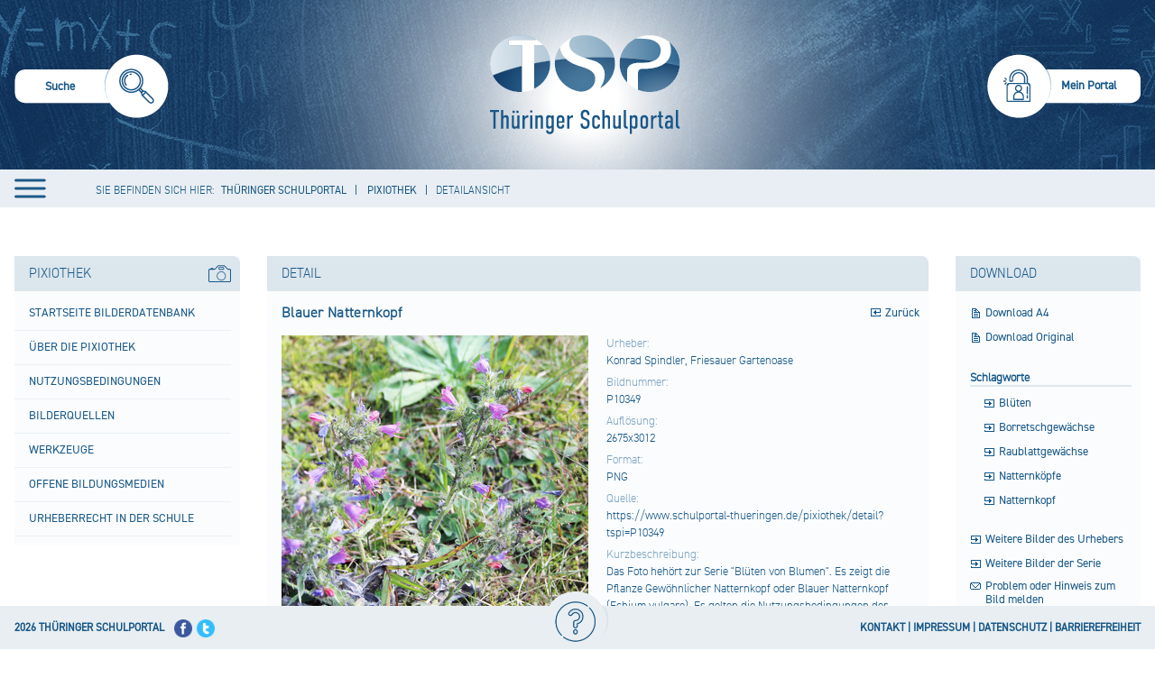

--- FILE ---
content_type: text/html;charset=UTF-8
request_url: https://www.schulportal-thueringen.de/pixiothek/detail?tspi=P10349
body_size: 19154
content:
 
































<!DOCTYPE HTML>
<html lang="de-DE">
<head>
    <meta content="text/html; charset=UTF-8" http-equiv="content-type" />
	<meta name="viewport" content="width=device-width, minimum-scale=1.0, maximum-scale=1.0" />
	
	<title>Detailansicht - Thüringer Schulportal</title>
	<link rel="Shortcut Icon" href="/html/images/themes/tsp/favicon.ico" />

	<style>
		
			.swift_cn_buttonbar.swift_ln_artikelAdmin,
			.swift_cn_buttonbar.swift_ln_portletAdmin
			{ display:none; }
		
		

		.toposo_cn_portletAnchor
		{
			height: 0;
			width: 0;
			position: absolute;
			visibility: hidden;
		}
	</style>
	<script>



        // 1=eingeloggt Verhindern, dass diese Seite nich doppelt als IFrame eingebunden wurde / auch für login in Iframe wichtig
        var codeUserLogIn = -1;
        if(codeUserLogIn===1 && window.top.codeUserLogIn===-1)
        {
            window.top.location.reload(true);
        }


		var Portlet_TYP_AJAX = "10";
		var Portlet_TYP_GALERIE = "20";
		var _config_menu_oberpunkte_immerKlickbar=1;
        var _config_static_nav=1;
		var _toposo_lang="de";
		var pageRequestDate = new Date();
		var sessionTimoutInMilis = 120000;
		let cxToposoFormTokens = {
			"portlet_auswahl":"",
			"toposo-ui-api":"",
			"portlet_insert":""
		};


	</script>
    <script src="/html/js/jquery-min.js"></script>
	<script src="/html/js/main.js"></script>
	<script src="/html/js/main-portal.js"></script>

	
	<link rel="stylesheet" type="text/css" href="/html/css/main.css"/>

	
</head>
<body class=" swift_theme aui swift_ln_theme_theme1   browser_nonIe ">

<a href="#toposo-main-content-tx2" id="skip-to-content" accesskey="2">zum Inhalt wechseln</a>

<div class="swift_ln_leftSideBar farbschema1"></div>
<div class="swift_ln_smokyBackDiv farbschema1"></div>



<div class="swift_ln_portal swift_ln_mediaMode1 farbschema1">
	
<script>
	$(function () {
	    var f_checkScrolling = function()
		{
		    var bannerHeight = 129;

            
            var tHtml=$("html");

            // wenn Ã¼ber banner hinaus gescrolled

            if($(document).scrollTop() > bannerHeight) // padding top - padding top scrolled
            {
                if(!tHtml.hasClass("swift_ln_scrolled")) tHtml.addClass("swift_ln_scrolled");
            }
            else tHtml.removeClass("swift_ln_scrolled");

            // Wenn Ã¼berhaupt gescrolled (ohne minmal scroll)

            if($(document).scrollTop() > 0)
            {
                if(!tHtml.hasClass("swift_ln_scrolled_more_than_zero")) tHtml.addClass("swift_ln_scrolled_more_than_zero");
            }
            else tHtml.removeClass("swift_ln_scrolled_more_than_zero");
		};
        document.addEventListener ('scroll',f_checkScrolling);
        f_checkScrolling();
    });
</script>

    <div class="swift_cn_head" role="banner">
		<header class="noselect">
	
		
		
<div class="swift_ln_searchBox">
	<div class="swift_ln_searchBoxActive">
		<form>
			<input class="swift_cn_eingabefeld" type="search" id="swift_htmlId_85868119" name="swift_suchbegriff" value=""/>
			<input type="hidden" name="swift_object" value="suche"/>
			<input type="hidden" name="swift_action" value="view"/>
			<input class="swift_cn_submitButton" type="submit" value=""/>

			<div class="swift_cn_line">
				<input name="kzArtikelsuche" value="1" checked="checked" type="checkbox" id="htmlId_searchBoxActiveRadio00"/><label for="htmlId_searchBoxActiveRadio00">SUCHE IN ARTIKELN</label>
				<input name="kzSchulsuche" value="1" checked="checked" type="checkbox" id="htmlId_searchBoxActiveRadio01"/><label for="htmlId_searchBoxActiveRadio01">SUCHE IM SCHULPORTR&Auml;T</label>
				<input name="kzMediensuche" value="1" checked="checked" type="checkbox" id="htmlId_searchBoxActiveRadio02"/><label for="htmlId_searchBoxActiveRadio02">SUCHE IN DER MEDIOTHEK</label>
			</div>
		</form>
	</div>
	<div class="swift_ln_searchBoxInactive" accesskey="s" role="menuitem" onclick="$('.swift_ln_searchBox > .swift_ln_searchBoxInactive').hide(); $('.swift_ln_searchBox > .swift_ln_searchBoxActive').show(); $('.swift_ln_searchBox > .swift_ln_searchBoxActive .swift_cn_eingabefeld').focus();">
		<img src="/html/images/themes/tsp2/header/suche-inaktiv.png" alt="Suche starten"/>
		<span>Suche</span>
	</div>
</div>



		
<div class="swift_ln_headerLine" role="menubar">
	








	<script>
		swift_jwt_rollen="";
	</script>

	

	

	
		
		
	

	
	<div class="swift_dn_userMenu swift_cn_hideOnBlur "><div class="tispo_ln_meinPortal_portlet_service tispo_portletBox_portalservice_detail">
						







































<div class="tispo_detailView">
	<style>
		.aui .tispo_portlet-column-right-small .tispo_portlet.tispo_portletBox_portalservice_detail h4
		{
			background: rgba(0, 0, 0, 0) none repeat scroll 0 center;
			border-bottom: 0 none;
			color: #000;
			font-size: 1em;
			font-weight: bolder;
			line-height: 15px;
			margin-bottom: 4px;
			margin-top: 4px;
			padding-bottom: 4px;
		}


		.aui .tispo_portlet-column-right-small .tispo_portlet.tispo_portletBox_portalservice_detail div.tispo_linkblock a
		{
			display: inline-block;
			line-height: 15px;
			margin-bottom: 10px;
		}
	</style>
	




	
		

			
				<style>
					.tispo_cn_submitButtonDiv
					{
						visibility: hidden;
						position: absolute;
					}
					.tispo_portletBox_portalservice_detail input
					{
						margin-bottom:9px;
						border: 1px solid #aec8db;
					}

					.tispo_portletBox_portalservice_detail iframe
					{
						border: 0;
						display:block;
					}
					.tispo_portletBox_portalservice_detail .tispo_cn_errors
					{
						color: red;
						margin-bottom: 15px;
					}
				</style>
				<h4>Sie sind nicht angemeldet.</h4>
				<div class="tispo_cn_errors"></div>

				<div class="tispo_linkblock">
					<a class="tispo_login" href="?swift_object=login&swift_action=view">Anmelden</a>
				</div>
				<div class="tispo_linkblock"><a class="tispo_password" href="/kennwortbeantragung">Kennwort vergessen?</a></div>
				


				
					
						
						
						
							
							
						
						
						
							
							
						
						
						
						
					
				




				
					<h4>Sie haben keine pers&ouml;nlichen Zugangsdaten.</h4>
					<div class="tispo_linkblock"><a class="tispo_edit" href="/neuer-benutzer">Registrierung für einen persönlichen Zugang.</a></div>
					<div class="tispo_linkblock"><a class="tispo_forward" href="/hilfe">Informationen zu den persönlichen Zugangsdaten für das Thüringer Schulportal.</a></div>
				
			

			

			<h4>Sie haben Fragen oder Hinweise zum Thüringer Schulportal.</h4>
			<div class="tispo_linkblock"><a class="tispo_mail" href="/request">Anfrage senden</a></div>



            
			<div class="tispo_dn_lastCalculatedActiveSessionCount">
				3011 Besucher online.<br /> <!-- 195643 -->
			</div>

		
		
	

	
</div>
					</div></div>

	<div class="swift_dn_kontakt_impressum"> &nbsp;
		<a href="/impressum" class="swift_cn_forward">Impressum</a>
		<a href="/kontakt" class="swift_cn_forward">Kontakt</a>
	</div>
</div>

<script>
$(function()
{
    $(".swift_ln_portal > .swift_cn_head .swift_ln_hamburger").click(function()
	{
        if(!$("body").hasClass("swift_ln_menu_open"))
            $("body").addClass("swift_ln_menu_open");

        $("header .swift_ln_headerNav").show();
        $("header .swift_ln_close_nav").show();
        $("header .swift_ln_hamburger").hide();
		var t_f013 = function()
		{
		    if(SwiftUtil.getBottomIndicator() != 1) return;

			$(this).parent().parent().children().each(function(){ $(this).removeClass("swift_cn_active");});
			$(this).parent().addClass("swift_cn_active");
			$(this).parent().find("div.swift_cn_active").removeClass("swift_cn_active");
		};
		$(".swift_ln_full_nav > div > span").on("mouseover", t_f013);
		$(".swift_ln_full_nav > div > div > div > span").on("mouseover", t_f013);
		$(".swift_ln_full_nav > div > div > div > div > div > span").on("mouseover", t_f013);
		$(".swift_ln_full_nav > div > div > div > div > div > div > div > span").on("mouseover", t_f013);

    });

    $(".swift_ln_portal > .swift_cn_head .swift_ln_close_nav").click(function()
    {
        $("header .swift_ln_headerNav").hide();
        $("header .swift_ln_close_nav").hide();
        $("header .swift_ln_hamburger").show();
        $("body").removeClass("swift_ln_menu_open");

        $("header .swift_ln_mobilebar .swift_cn_active").removeClass("swift_cn_active");

    });





});
</script>


		<a class="swift_ln_banner" href="/" aria-label="Startseite" accesskey="1">&nbsp;</a>
		
<div class="swift_ln_loginBar " role="menubar">
	
		<a role="menuitem" accesskey="m" class="swift_dn_openMenu" >Mein Portal</a>
		
	
</div>
<script>

	$(function()
	{

	    $("header .swift_ln_loginBar a").on("click",function(e)
		{
            e.stopImmediatePropagation();
            $(this).parent().toggleClass('swift_cn_active');
            $('header .swift_dn_userMenu').toggle();
            if(!$(this).parent().hasClass('swift_cn_active'))
            	$('header .swift_dn_userMenu').toggle();


            if($(this).parent().hasClass('swift_cn_active'))
			{
				var tUserMenu = $(".swift_ln_headerLine .swift_dn_userMenu ");
				var tTop=parseInt(tUserMenu.css("top").replace("px",""));
				var tPaddings = 50;
				var tNewHeight=window.innerHeight-(tTop+tPaddings);
				tUserMenu.css("max-height",tNewHeight);
				tUserMenu.css("overflow","auto");
                tUserMenu.find("input[name='tusername']").focus();
				$( "body" ).trigger({type:"casLoginFormVisible" });
			}

		});

        $( "body" ).on("documentClick", function()
		{
            $("header .swift_ln_loginBar").removeClass("swift_cn_active");
		});



	});
</script>


		<div class="swift_ln_headerNav toposo_dn_verwaltungMenuEmpty">
			<div class="swift_ln_full_nav" role="navigation">
		    
		    <div >
<span><a href="
/home
">
Portal
</a></span>
<div>
<div >
<span><a href="
/schulportal/start
">
Startseite Portal
</a></span>
<div>
<div >
<span><a href="
/schulportal/start/neuigkeiten_der_mediothek
">
Neuigkeiten der Mediothek
</a></span>
</div>
<div >
<span><a href="
/schulportal/start/wettbewerbsangebote
">
Wettbewerbsangebote
</a></span>
</div>
</div>
</div>
<div >
<span><a href="
/lehrplaene
">
Thüringer Lehrpläne
</a></span>
<div>
<div >
<span><a href="
/lehrplaene/grundschule
">
Grundschule
</a></span>
</div>
<div >
<span><a href="
/lehrplaene/regelschule
">
Regelschule
</a></span>
</div>
<div >
<span><a href="
/lehrplaene/gymnasium
">
Gymnasium
</a></span>
</div>
<div >
<span><a href="
/lehrplaene/thueringer_gemeinschaftsschule
">
Thüringer Gemeinschaftsschule
</a></span>
</div>
<div >
<span><a href="
/lehrplaene/berufsbildende_schulen
">
Berufsbildende Schulen
</a></span>
<div>
</div>
</div>
</div>
</div>
<div >
<span><a href="
/lernstandsanalyse
">
Lernstandsanalyse
</a></span>
<div>
<div >
<span><a href="
/thueringer-kompetenztests
">
Thüringer Kompetenztests
</a></span>
</div>
<div >
<span><a href="
/ileaplus
">
ILeA plus
</a></span>
<div>
<div >
<span><a href="
/ileaplus/unterstuetzungsmaterial
">
Unterstützungsmaterial
</a></span>
</div>
</div>
</div>
<div >
<span><a href="
/lernstandsanalyse/weitere_fachbezogene_angebote
">
Weitere fachbezogene Angebote
</a></span>
</div>
</div>
</div>
<div >
<span><a href="
/ausschreibungen
">
Ausschreibungen
</a></span>
</div>
<div >
<span><a href="
/lehrerbildung_neu
">
Lehrerbildung
</a></span>
<div>
<div >
<span><a href="
/lehrerbildung_neu/universitaere_lehrerausbildung
">
Universitäre Lehrerausbildung
</a></span>
</div>
<div >
<span><a href="
/lehrerbildung_neu/vorbereitungsdienst
">
Vorbereitungsdienst
</a></span>
<div>
<div >
<span><a href="
/lehrerbildung_neu/vorbereitungsdienst/zulassung
">
Zulassung
</a></span>
</div>
<div >
<span><a href="
/lehrerbildung_neu/vorbereitungsdienst/ausbildungseinrichtungen
">
Ausbildungseinrichtungen
</a></span>
</div>
<div >
<span><a href="
/lehrerbildung_neu/vorbereitungsdienst/seminarportraet
">
Seminarporträt
</a></span>
</div>
<div >
<span><a href="
/lehrerbildung_neu/vorbereitungsdienst/seiteneinsteiger
">
Seiteneinsteiger
</a></span>
</div>
<div >
<span><a href="
/lehrerbildung_neu/vorbereitungsdienst/rechtsgrundlagen
">
Rechtsgrundlagen
</a></span>
</div>
<div >
<span><a href="
/lehrerbildung_neu/vorbereitungsdienst/ausbildungscurricula
">
Ausbildungscurricula
</a></span>
</div>
<div >
<span><a href="
/lehrerbildung_neu/vorbereitungsdienst/formulare
">
Formulare
</a></span>
</div>
</div>
</div>
<div >
<span><a href="
/lehrerbildung_neu/lehrerfortbildung_weiterbildung
">
Lehrerfort- und -weiterbildung
</a></span>
<div>
<div >
<span><a href="
/lehrerbildung_neu/lehrerfortbild_weiterbildung/berufseingangsphase
">
Berufseingangsphase
</a></span>
</div>
</div>
</div>
<div >
<span><a href="
/lehrerbildung_neu/seiteneinsteiger
">
Seiteneinsteigende Lehrkräfte
</a></span>
</div>
<div >
<span><a href="
/lehrerbildung_neu/nachqualifizierung_und_weiterbildung
">
Nachqualifizierung und Weiterbildung
</a></span>
</div>
</div>
</div>
<div >
<span><a href="
/fuehrungskraefte
">
Führungskräfte
</a></span>
<div>
<div >
<span><a href="
/fuehrungskraefte/schulische_fuehrungskraefte
">
Qualifizierung schulischer Führungskräfte
</a></span>
<div>
</div>
</div>
</div>
</div>
<div >
<span><a href="
/home/unterrichtsentwicklung
">
Unterrichtsentwicklung
</a></span>
<div>
</div>
</div>
<div >
<span><a href="
/gute-gesunde-schule
">
Gute gesunde Schule
</a></span>
<div>
<div >
<span><a href="
/gute-gesunde-schule/gesundheitsfoerderung_und_praevention
">
Gesundheitsförderung und Prävention
</a></span>
</div>
<div >
<span><a href="
/gute-gesunde-schule/suchtpraevention
">
Suchtprävention
</a></span>
</div>
</div>
</div>
<div >
<span><a href="
/bildungbis10jahre
">
Bildung bis 10 Jahre
</a></span>
<div>
<div >
<span><a href="
/bildungbis10jahre/fruehkindliche_bildung
">
Frühkindliche Bildung
</a></span>
<div>
<div >
<span><a href="
/bildungbis10jahre/fruehkindliche_bildung/praxisanleitung_mentoring
">
Praxisanleitung
</a></span>
</div>
</div>
</div>
<div >
<span><a href="
/bildungbis10jahre/grundschule
">
Primare Bildung
</a></span>
<div>
<div >
<span><a href="
/bildungbis10jahre/grundschule/deutsch
">
Deutsch
</a></span>
</div>
<div >
<span><a href="
/bildungbis10jahre/grundschule/mathematik
">
Mathematik
</a></span>
</div>
<div >
<span><a href="
/bildungbis10jahre/grundschule/englisch
">
Englisch
</a></span>
</div>
<div >
<span><a href="
/bildungbis10jahre/grundschule/heimat_und_sachkunde
">
Heimat- und Sachkunde
</a></span>
</div>
<div >
<span><a href="
/bildungbis10jahre/grundschule/schulgarten
">
Schulgarten
</a></span>
</div>
<div >
<span><a href="
/bildungbis10jahre/grundschule/werken
">
Werken
</a></span>
</div>
<div >
<span><a href="
/bildungbis10jahre/grundschule/musik
">
Musik
</a></span>
</div>
<div >
<span><a href="
/bildungbis10jahre/grundschule/kunst
">
Kunsterziehung
</a></span>
</div>
<div >
<span><a href="
/bildungbis10jahre/grundschule/sport
">
Sport
</a></span>
</div>
<div >
<span><a href="
/bildungbis10jahre/grundschule/ethik
">
Ethik
</a></span>
</div>
<div >
<span><a href="
/bildungbis10jahre/grundschule/verkehrserziehung
">
Verkehrserziehung
</a></span>
</div>
</div>
</div>
<div >
<span><a href="
/sprachunterricht/schriftspracherwerb
">
Schriftspracherwerb
</a></span>
</div>
</div>
</div>
<div >
<span><a href="
/gemeinsamer_unterricht
">
Inklusive Bildung
</a></span>
<div>
<div >
<span><a href="
/gemeinsamer_unterricht/inklusionsorientierter_fachunterricht
">
Inklusionsorientierter Fachunterricht
</a></span>
</div>
<div >
<span><a href="
/gemeinsamer_unterricht/qualifizierungsoffensive
">
Qualifizierungskonzept "Inklusive Bildung"
</a></span>
</div>
<div >
<span><a href="
/gemeinsamer_unterricht/foerderschwerpunkt_ese
">
Verhaltensschwierigkeiten
</a></span>
</div>
<div >
<span><a href="
/gemeinsamer_unterricht/etep
">
Sonderpädagogische Unterstützung
</a></span>
</div>
</div>
</div>
<div >
<span><a href="
/schulportal/sprachbildung
">
Sprachbildung
</a></span>
<div>
<div >
<span><a href="
/schulportal/sprachbildung/aktuelle_veranstaltungen
">
Aktuelle Veranstaltungen
</a></span>
</div>
<div >
<span><a href="
/schulportal/sprachbildung/schluesselkompetenz_lesen
">
Schlüsselkompetenz Lesen
</a></span>
<div>
<div >
<span><a href="
/schulportal/sprachbildung/schluesselkompetenz_lesen/lesefoerderung_im_deutschunterricht
">
Leseförderung im Deutschunterricht
</a></span>
</div>
<div >
<span><a href="
/schulportal/sprachbildung/schluesselkompetenz_lesen/projekte_zur_lesefoerderung
">
Projekte zur Leseförderung
</a></span>
</div>
<div >
<span><a href="
/schule_bibliothek
">
Schule und Bibliothek
</a></span>
</div>
</div>
</div>
<div >
<span><a href="
/schulportal/sprachbildung/module_zur_sprachbildung_in_klasse_6
">
Module zur Sprachbildung in Klasse 6
</a></span>
<div>
<div >
<span><a href="
/schulportal/sprachbildung/module_zur_sprachbildung_in_klasse_6/grundlagen
">
Grundlagen
</a></span>
</div>
<div >
<span><a href="
/schulportal/sprachbildung/module_zur_sprachbildung_in_klasse_6/lehrplan
">
Lehrplan
</a></span>
</div>
<div >
<span><a href="
/schulportal/sprachbildung/module_zur_sprachbildung_in_klasse_6/fortbildungen
">
Fortbildungen
</a></span>
</div>
</div>
</div>
<div >
<span><a href="
/bund_laender_initiative_biss
">
BiSS-Transfer
</a></span>
<div>
<div >
<span><a href="
/bund_laender_initiative_biss/verbuende
">
Verbünde
</a></span>
</div>
<div >
<span><a href="
/bund_laender_initiative_biss/veranstaltungen
">
Veranstaltungen
</a></span>
<div>
<div >
<span><a href="
/bund_laender_initiative_biss/veranstaltungen/2023
">
2023
</a></span>
</div>
<div >
<span><a href="
/bund_laender_initiative_biss/veranstaltungen/2022
">
2022
</a></span>
</div>
<div >
<span><a href="
/bund_laender_initiative_biss/veranstaltungen/2021
">
2021
</a></span>
</div>
<div >
<span><a href="
/bund_laender_initiative_biss/veranstaltungen/2018
">
2018
</a></span>
</div>
<div >
<span><a href="
/bund_laender_initiative_biss/veranstaltungen/2017
">
2017
</a></span>
</div>
<div >
<span><a href="
/bund_laender_initiative_biss/veranstaltungen/2016
">
2016
</a></span>
</div>
<div >
<span><a href="
/bund_laender_initiative_biss/veranstaltungen/2015
">
2015
</a></span>
</div>
<div >
<span><a href="
/bund_laender_initiative_biss/veranstaltungen/2014
">
2014
</a></span>
</div>
</div>
</div>
</div>
</div>
<div >
<span><a href="
/schulportal/sprachbildung/das_schulische_sprachbildungskonzept
">
Das schulische Sprachbildungskonzept
</a></span>
</div>
<div >
<span><a href="
/schulportal/sprachbildung/glossar
">
Glossar
</a></span>
</div>
<div >
<span><a href="
/schulportal/sprachbildung/weiterfuehrende_literatur__hilfreiche_links
">
Weiterführende Literatur,  hilfreiche Links
</a></span>
</div>
</div>
</div>
<div >
<span><a href="
/begabungsfoerderung
">
Begabungsförderung
</a></span>
<div>
<div >
<span><a href="
/begabungsfoerderung/leistung_macht_schule
">
Leistung macht Schule (LemaS)
</a></span>
<div>
</div>
</div>
<div >
<span><a href="
/begabungsfoerderung/ausserschulische_angebote
">
Außerschulische Angebote
</a></span>
</div>
</div>
</div>
<div >
<span><a href="
/individuelle_foerderung
">
Individuelle Förderung
</a></span>
<div>
<div >
<span><a href="
/individuelle_foerderung/praevention_lernschwierigkeiten
">
Prävention von Lernschwierigkeiten
</a></span>
</div>
<div >
<span><a href="
/home/unterrichtsentwicklung/foerderschwerpunkt_ese
">
Verhaltensschwierigkeiten
</a></span>
</div>
<div >
<span><a href="
/home/unterrichtsentwicklung/inklusionsorientierter_fachunterricht
">
Schwerpunkt Lernen
</a></span>
</div>
</div>
</div>
<div >
<span><a href="
/schulentwicklung/start
">
Schulentwicklung
</a></span>
<div>
<div >
<span><a href="
/schulentwicklung/schuldistanz_ueberwinden
">
Schuldistanz überwinden
</a></span>
<div>
<div >
<span><a href="
/schulentwicklung/schuldistanz_ueberwinden/praevention
">
Prävention
</a></span>
</div>
<div >
<span><a href="
/schulentwicklung/schuldistanz_ueberwinden/fruehzeitiges_erkennen_von_warnsignalen
">
Frühzeitiges Erkennen von Warnsignalen
</a></span>
</div>
<div >
<span><a href="
/schulentwicklung/schuldistanz_ueberwinden/bewusster_umgang_im_keollegium_der_schule
">
Bewusster Umgang im Kollegium der Schule
</a></span>
</div>
<div >
<span><a href="
/schulentwicklung/schuldistanz_ueberwinden/zielgerichtete_einbindung_der_personensorgeberechtigten
">
Zielgerichtete Einbindung der Sorgeberechtigten
</a></span>
</div>
<div >
<span><a href="
/schulentwicklung/schuldistanz_ueberwinden/fallbezogener_individueller_umgang_in_kooperativen_settings
">
Fallbezogener, individueller Umgang in kooperativen Settings
</a></span>
</div>
<div >
<span><a href="
/schulentwicklung/schuldistanz_ueberwinden/lueckenlose_dokumentation_und_information
">
Dokumentation und Information
</a></span>
</div>
<div >
<span><a href="
/schulentwicklung/schuldistanz_ueberwinden/aktive_einbeziehung_des_betroffenen_schuelers
">
Aktive Einbeziehung der betroffenen Schülerin oder des betroffenen Schülers
</a></span>
</div>
<div >
<span><a href="
/schulentwicklung/schuldistanz_ueberwinden/zusammenarbeit_mit_dem_zustaendigem_jugend-_und_ordnungsamt
">
Zusammenarbeit mit dem zuständigem Jugend- und Ordnungsamt
</a></span>
</div>
</div>
</div>
<div >
<span><a href="
/schulentwicklung/schulkonzept
">
Schulkonzept
</a></span>
<div>
<div >
<span><a href="
/schulentwicklung/schulkonzept/bestandteile
">
Bestandteile
</a></span>
</div>
<div >
<span><a href="
/schulentwicklung/schulkonzept/leitfaden_zur_gestaltung_eines_schulkonzeptes
">
Leitfaden zur Gestaltung eines Schulkonzeptes
</a></span>
</div>
</div>
</div>
<div >
<span><a href="
/schulentwicklung/entwicklungsvorhaben
">
Entwicklungsvorhaben
</a></span>
</div>
<div >
<span><a href="
/schulentwicklung/startprojekt
">
Startprojekt E.i.L.
</a></span>
<div>
<div >
<span><a href="
/schulentwicklung/startprojekt/startprojektschulen
">
Startprojektschulen
</a></span>
</div>
</div>
</div>
<div >
<span><a href="
/schulentwicklung/lernentwicklung
">
Lernentwicklung
</a></span>
</div>
<div >
<span><a href="
/schulentwicklung/projekte
">
Vorhaben und Projekte
</a></span>
</div>
<div >
<span><a href="
/schulentwicklung/bildungsstandards
">
Bildungsstandards
</a></span>
</div>
<div >
<span><a href="
/schulentwicklung/regelschule
">
Regelschule
</a></span>
</div>
<div >
<span><a href="
/schulentwicklung/gemeinschaftsschule
">
Gemeinschaftsschule
</a></span>
<div>
</div>
</div>
<div >
<span><a href="
/schulentwicklung/gymnasium
">
Gymnasium
</a></span>
</div>
<div >
<span><a href="
/schulentwicklung/inlive_schulnetzwerk
">
InLiVe Schulnetzwerk
</a></span>
<div>
<div >
<span><a href="
/schulentwicklung/inlive_schulnetzwerk/esf-inlive_netzwerk_schulabschluss_sichern
">
ESF-InLiVe Netzwerk "Schulabschluss sichern"
</a></span>
</div>
<div >
<span><a href="
/schulentwicklung/inlive_schulnetzwerk/wissenschaftliche_begleitung
">
Wissenschaftliche Begleitung
</a></span>
</div>
</div>
</div>
</div>
</div>
<div >
<span><a href="
/berufsorientierung
">
Berufliche Orientierung
</a></span>
<div>
<div >
<span><a href="
/berufsorientierung/fortbildung
">
Fortbildung
</a></span>
</div>
<div >
<span><a href="
/berufsorientierung/praxiserfahrungen
">
Praxiserfahrungen
</a></span>
</div>
<div >
<span><a href="
/berufsorientierung/berufswahlpass
">
Berufswahlpass
</a></span>
</div>
<div >
<span><a href="
/berufsorientierung/angebote_projekte
">
Angebote
</a></span>
</div>
</div>
</div>
<div >
<span><a href="
/praeventionsthemen
">
Präventionsthemen
</a></span>
<div>
<div >
<span><a href="
/praeventionsthemen/verkehrserziehung
">
Verkehrserziehung
</a></span>
<div>
</div>
</div>
<div >
<span><a href="
/praeventionsthemen/brandschutzerziehung
">
Brandschutzerziehung
</a></span>
</div>
<div >
<span><a href="
/praeventionsthemen/gute_gesunde_schule
">
Gute gesunde Schule
</a></span>
</div>
</div>
</div>
<div >
<span><a href="
/juregio
">
Juregio
</a></span>
<div>
<div >
<span><a href="
/juregio/polizeiliche_extremismuspraevention
">
Polizeiliche Extremismusprävention
</a></span>
</div>
</div>
</div>
<div >
<span><a href="
/nachhaltige_entwicklung
">
Nachhaltige Entwicklung - BNE
</a></span>
<div>
<div >
<span><a href="
/nachhaltige_entwicklung/veranstaltungsreihe_neue_horizonte
">
Veranstaltungsreihe "Neue Horizonte"
</a></span>
</div>
<div >
<span><a href="
/nachhaltige_entwicklung/lernen
">
Lernen
</a></span>
</div>
<div >
<span><a href="
/nachhaltige_entwicklung/akteure
">
Akteure
</a></span>
</div>
<div >
<span><a href="
/nachhaltige_entwicklung/service
">
Service
</a></span>
</div>
</div>
</div>
<div >
<span><a href="
/kinderschutz
">
Kinderschutz
</a></span>
<div>
<div >
<span><a href="
/kinderschutz/jugendmedienschutz
">
Jugendmedienschutz
</a></span>
</div>
</div>
</div>
<div >
<span><a href="
/lernorte
">
Außerschulische Lernorte
</a></span>
<div>
<div >
<span><a href="
/lernorte/lernorteundschule
">
Lernorte und Schule
</a></span>
</div>
<div >
<span><a href="
/lernorte/lernorteimschulportal
">
Lernorte im Schulportal
</a></span>
<div>
</div>
</div>
<div >
<span><a href="
/lernorte/lernortespezial
">
Lernorte spezial
</a></span>
<div>
<div >
<span><a href="
/lernorte/lernortespezialarchiv
">
Archiv
</a></span>
</div>
<div >
<span><a href="
/lernorte/lernortespezialweimar
">
Klassik Stiftung Weimar
</a></span>
</div>
<div >
<span><a href="
/lernorte/lernortespezialkino
">
Kino
</a></span>
</div>
<div >
<span><a href="
/lernorte/lernortespezialschullandheime
">
Schullandheim
</a></span>
</div>
<div >
<span><a href="
/lernorte/lernortespezialmuseum
">
Museum
</a></span>
</div>
<div >
<span><a href="
/lernorte/lernortespezial/hoer_mal_-_audioguides
">
Hör mal - Audioguides
</a></span>
</div>
<div >
<span><a href="
/lernorte/lernortespezial/wisstechnlo
">
Wissenschaftlich - technischer Lernort
</a></span>
</div>
<div >
<span><a href="
/lernorte/lernortespezial/musikakademien
">
Musikakademien
</a></span>
</div>
<div >
<span><a href="
/lernorte/lernortespezial/ihk-schuelercollege
">
IHK-Schülercollege
</a></span>
</div>
<div >
<span><a href="
/lernorte/lernortespezial/jugendwaldheime
">
Jugendwaldheim
</a></span>
</div>
<div >
<span><a href="
/lernorte/lernortespezial/bauernhof_thueringen
">
Bauernhof Thüringen
</a></span>
</div>
<div >
<span><a href="
/lernorte/lernortespezial/stiftung_naturschutz_thueringen
">
Stiftung Naturschutz Thüringen
</a></span>
</div>
<div >
<span><a href="
/lernorte/lernortespezial/schule_an_authentischen_orten_–_altenburg_macht_schule
">
Schule an authentischen Orten – Altenburg macht Schule
</a></span>
</div>
<div >
<span><a href="
/lernorte/lernortespezialthueringenausstellung
">
Thüringen Ausstellung
</a></span>
</div>
<div >
<span><a href="
/lernorte/lernortespezial/naturpark_thueringer_schiefergebirge_-_obere_saale
">
Naturpark Thüringer Schiefergebirge - Obere Saale
</a></span>
<div>
<div >
<span><a href="
/lernorte/lernortespezial/naturpark_thueringer_schiefergebirge_-_obere_saale/bildungsangebote_fuer_schulklassen
">
bildungsangebote für schulklassen
</a></span>
</div>
</div>
</div>
<div >
<span><a href="
/lernorte/lernortespezial/unesco-biosphaerenreservat_thueringer_wald
">
UNESCO-Biosphärenreservat Thüringer Wald
</a></span>
<div>
<div >
<span><a href="
/lernorte/lernortespezial/unesco-biosphaerenreservat_thueringer_wald/bildungsangebote_fuer_schulklassen
">
Bildungsangebote für Schulklassen
</a></span>
</div>
</div>
</div>
<div >
<span><a href="
/lernorte/lernortespezial/nationalpark_hainich_–_urwald_mitten_in_deutschland
">
Nationalpark Hainich – Urwald mitten in Deutschland
</a></span>
<div>
<div >
<span><a href="
/lernorte/lernortespezial/nationalpark_hainich_–_urwald_mitten_in_deutschland/bildungsangebote_fuer_schulklassen
">
Bildungsangebote für Schulklassen
</a></span>
</div>
</div>
</div>
<div >
<span><a href="
/lernorte/lernortespezial/naturpark_kyffhaeuser
">
Naturpark Kyffhäuser
</a></span>
<div>
<div >
<span><a href="
/lernorte/lernortespezial/naturpark_kyffhaeuser/bildungsangebote_fuer_schulklassen
">
Bildungsangebote für Schulklassen
</a></span>
</div>
</div>
</div>
<div >
<span><a href="
/lernorte/lernortespezial/naturpark_suedharz
">
Naturpark Südharz
</a></span>
<div>
<div >
<span><a href="
/lernorte/lernortespezial/naturpark_suedharz/bildungsangebote_fuer_schulklassen
">
BIldungsangebote für Schulklassen
</a></span>
</div>
</div>
</div>
<div >
<span><a href="
/lernorte/lernortespezial/naturpark_eichsfeld-hainich-werratal
">
Naturpark Eichsfeld-Hainich-Werratal
</a></span>
<div>
<div >
<span><a href="
/lernorte/lernortespezial/naturpark_eichsfeld-hainich-werratal/bildungsangebote_fuer_schulklassen
">
Bildungsangebote für Schulklassen
</a></span>
</div>
</div>
</div>
<div >
<span><a href="
/lernorte/lernortespezial/naturpark_thueringer_wald
">
Naturpark Thüringer Wald
</a></span>
</div>
<div >
<span><a href="
/lernorte/lernortespezial/biosphaerenreservat_rhoen
">
Biosphärenreservat Rhön
</a></span>
</div>
</div>
</div>
<div >
<span><a href="
/lernorte/lernortvorschlagen
">
Lernort vorschlagen
</a></span>
</div>
</div>
</div>
<div >
<span><a href="
/lesefoerderung
">
Leseförderung
</a></span>
<div>
<div >
<span><a href="
/lesefoerderung/leseband
">
Leseband
</a></span>
<div>
<div >
<span><a href="
/lesefoerderung/leseband/pilotierung
">
Pilotierung
</a></span>
</div>
<div >
<span><a href="
/lesefoerderung/leseband/transfer_1
">
Transfer 1
</a></span>
</div>
<div >
<span><a href="
/lesefoerderung/leseband/schueler_und_schuelerinnen_mit_migrationshintergrund
">
Schüler und Schülerinnen mit Migrationshintergrund
</a></span>
</div>
</div>
</div>
<div >
<span><a href="
/lesefoerderung/projekt_mediacampus
">
Projekt MEDIACAMPUS
</a></span>
<div>
<div >
<span><a href="
/lesefoerderung/projekt_tinte
">
Archiv Projekt Tinte
</a></span>
</div>
<div >
<span><a href="
/lesefoerderung/projekt_tinte/tinte_2012
">
Archiv Tinte 2012
</a></span>
</div>
<div >
<span><a href="
/lesefoerderung/projekt_tinte/tinte_2013
">
Archiv Tinte 2013
</a></span>
</div>
<div >
<span><a href="
/lesefoerderung/projekt_tinte/tinte_2014
">
Archiv Tinte 2014
</a></span>
</div>
</div>
</div>
<div >
<span><a href="
/lesefoerderung/prolesen
">
ProLesen
</a></span>
<div>
<div >
<span><a href="
/lesefoerderung/prolesen/prolesen_thueringen
">
ProLesen Thüringen
</a></span>
</div>
<div >
<span><a href="
/lesefoerderung/prolesen/prolesen_schulen
">
ProLesen Schulen
</a></span>
</div>
<div >
<span><a href="
/lesefoerderung/prolesen/veranstaltungen
">
Veranstaltungen
</a></span>
</div>
</div>
</div>
<div >
<span><a href="
/lesefoerderung/lesepaten
">
Lesepaten
</a></span>
</div>
</div>
</div>
<div >
<span><a href="
/home/medienbildung
">
Medienbildung
</a></span>
<div>
<div >
<span><a href="
/home/medienbildung/medienbildungsplaene
">
Medienbildungspläne
</a></span>
<div>
<div >
<span><a href="
/home/medienbildung/medienbildungsplaene/medienkunde_5_10
">
Medienkunde 5 bis 10
</a></span>
</div>
<div >
<span><a href="
/home/medienbildung/medienbildungsplaene/medienkunde_grundschule
">
Medienkunde Grundschule
</a></span>
</div>
<div >
<span><a href="
/home/medienbildung/medienbildungsplaene/medienschulen
">
Medienschulen
</a></span>
</div>
</div>
</div>
<div >
<span><a href="
/home/medienbildung/thueringer_medienzentren
">
Thüringer Medienzentren
</a></span>
</div>
<div >
<span><a href="
/home/medienbildung/digitale_pilotschulen
">
Digitale Pilotschulen
</a></span>
</div>
<div >
<span><a href="
/home/medienbildung/schulisches_medienkonzept
">
Schulisches Medienkonzept
</a></span>
<div>
<div >
<span><a href="
/home/medienbildung/schulisches_medienkonzept/schritt_fuer_schritt_zum_medienkonzept
">
Schritt für Schritt zum Medienkonzept
</a></span>
</div>
<div >
<span><a href="
/home/medienbildung/schulisches_medienkonzept/baustein_team_medienkonzept
">
Baustein Team Medienkonzept
</a></span>
</div>
<div >
<span><a href="
/home/medienbildung/schulisches_medienkonzept/baustein_leitbild
">
Baustein Leitbild
</a></span>
</div>
<div >
<span><a href="
/home/medienbildung/schulisches_medienkonzept/baustein_unterricht
">
Baustein Unterricht
</a></span>
</div>
<div >
<span><a href="
/home/medienbildung/schulisches_medienkonzept/baustein_lehrkraft
">
Baustein Lehrkraft
</a></span>
</div>
<div >
<span><a href="
/home/medienbildung/schulisches_medienkonzept/baustein_eltern
">
Baustein Eltern
</a></span>
</div>
<div >
<span><a href="
/home/medienbildung/schulisches_medienkonzept/baustein_ausstattung
">
Baustein Ausstattung
</a></span>
</div>
<div >
<span><a href="
/home/medienbildung/schulisches_medienkonzept/baustein_unterstuetzung
">
Baustein Unterstützung
</a></span>
</div>
<div >
<span><a href="
/home/medienbildung/schulisches_medienkonzept/baustein_evaluation
">
Baustein Evaluation
</a></span>
</div>
</div>
</div>
<div >
<span><a href="
/home/medienbildung/fortbildungsmodule
">
Fortbildungsmodule
</a></span>
<div>
<div >
<span><a href="
/home/medienbildung/fortbildungsmodule/rechtsichere_mediennutzung_im_schulalltag
">
Rechtsichere Mediennutzung im Schulalltag
</a></span>
</div>
<div >
<span><a href="
/home/medienbildung/fortbildungsmodule/technik_bedienen
">
Technik bedienen
</a></span>
</div>
<div >
<span><a href="
/home/medienbildung/fortbildungsmodule/digitale_inhalte_finden_erstellen__verwalten
">
Digitale Inhalte finden, erstellen & verwalten
</a></span>
</div>
<div >
<span><a href="
/home/medienbildung/fortbildungsmodule/digitale_medien_im_unterricht
">
Digitale Medien im Unterricht
</a></span>
</div>
<div >
<span><a href="
/home/medienbildung/fortbildungsmodule/schulentwicklung_im_digitalen_wandel
">
Schulentwicklung im digitalen Wandel
</a></span>
</div>
<div >
<span><a href="
/home/medienbildung/fortbildungsmodule/evaluieren_dokumentieren__entwickeln
">
Evaluieren, Dokumentieren & Entwickeln
</a></span>
</div>
</div>
</div>
<div >
<span><a href="
/home/medienbildung/fortbildungsangebote
">
Fortbildungsangebote
</a></span>
<div>
<div >
<span><a href="
/home/medienbildung/fortbildungsangebote/fortbildungsveranstaltungen_medienbildung
">
Fortbildungsveranstaltungen der Medienbildung
</a></span>
</div>
<div >
<span><a href="
/home/medienbildung/fortbildungsangebote/veranstaltungen_fachberatung_medienkunde
">
Veranstaltungen der Fachberatung Medienkunde
</a></span>
</div>
<div >
<span><a href="
/home/medienbildung/fortbildungsangebote/fachberatung_medienkunde_innerschulische_angebote
">
Fachberatung Medienkunde und innerschulische Angebote
</a></span>
</div>
</div>
</div>
<div >
<span><a href="
/home/medienbildung/digitalpakt_schule
">
Digitalpakt Schule
</a></span>
</div>
<div >
<span><a href="
/home/medienbildung/medienbildung_und_schulische_praxis
">
Medienbildung und schulische Praxis
</a></span>
<div>
<div >
<span><a href="
/home/medienbildung/tablets_in_lehr-und_lernprozessen
">
Tablets in Lehr- und Lernprozessen
</a></span>
</div>
<div >
<span><a href="
/home/medienbildung/medienbildung_und_schulische_praxis/regelungen_digitale_endgeraete
">
Regelungen zur Nutzung digitaler Endgeräte
</a></span>
</div>
<div >
<span><a href="
/home/medienbildung/medienbildung_und_schulische_praxis/ki
">
KI in Lehr- und Lernprozessen
</a></span>
</div>
</div>
</div>
</div>
</div>
<div >
<span><a href="
/filterserver
">
Thüringer Filterserver
</a></span>
</div>
<div >
<span><a href="
/demokratiepaedagogik/start
">
Demokratiepädagogik
</a></span>
<div>
<div >
<span><a href="
/demokratiepaedagogik/berater
">
Berater
</a></span>
</div>
<div >
<span><a href="
/demokratiepaedagogik/schulleben
">
Schulleben&#47;Schulkultur
</a></span>
<div>
<div >
<span><a href="
/demokratiepaedagogik/schulleben/klassenrat
">
Klassenrat
</a></span>
</div>
</div>
</div>
<div >
<span><a href="
/demokratiepaedagogik/lernendurchengagement
">
Lernen durch Engagement
</a></span>
<div>
<div >
<span><a href="
/demokratiepaedagogik/lernendurchengagement/netzwerk
">
Netzwerk
</a></span>
</div>
<div >
<span><a href="
/demokratiepaedagogik/lernendurchengagement/thematische_projekte
">
Thematische Projekte
</a></span>
</div>
</div>
</div>
<div >
<span><a href="
/demokratiepaedagogik/projektpartner
">
Partner für Schulen
</a></span>
</div>
<div >
<span><a href="
/demokratiepaedagogik/unterricht
">
Unterricht
</a></span>
</div>
<div >
<span><a href="
/demokratiepaedagogik/wettbewerbe
">
Demokratie-Wettbewerbe
</a></span>
</div>
<div >
<span><a href="
/demokratiepaedagogik/start/gewaltpraevention
">
Gewaltprävention
</a></span>
</div>
</div>
</div>
<div >
<span><a href="
/schulportal/bekaempfung_antisemitismus
">
BEKÄMPFUNG ANTISEMITISMUS
</a></span>
</div>
<div >
<span><a href="
/weimarerdreieck
">
Weimarer Dreieck
</a></span>
<div>
<div >
<span><a href="
/weimarerdreieck/inspiration
">
Inspiration Weimarer Dreieck
</a></span>
</div>
<div >
<span><a href="
/weimarerdreieck/historie
">
Historie
</a></span>
</div>
<div >
<span><a href="
/weimarerdreieck/partner
">
Partner
</a></span>
</div>
<div >
<span><a href="
/weimarerdreieck/berufsschulprojekt
">
Berufsschulprojekt
</a></span>
</div>
</div>
</div>
<div >
<span><a href="
/mint_unterricht
">
MINT - Unterricht
</a></span>
<div>
<div >
<span><a href="
/mint_unterricht/biologie
">
Biologie
</a></span>
<div>
<div >
<span><a href="
/mint_unterricht/biologie/thueringer_landesolympiade_biologie
">
Thüringer Landesolympiade Biologie
</a></span>
</div>
</div>
</div>
<div >
<span><a href="
/mint_unterricht/chemie
">
Chemie
</a></span>
<div>
<div >
<span><a href="
/mint_unterricht/chemie/fortbildung_matnat
">
Fortbildung_MatNat
</a></span>
</div>
</div>
</div>
<div >
<span><a href="
/mint_unterricht/informatik
">
Informatik
</a></span>
<div>
<div >
<span><a href="
/mint_unterricht/informatik/weiterfuehrende_schulen
">
Weiterführende Schulen
</a></span>
</div>
<div >
<span><a href="
/mint_unterricht/informatik/landesfachkommission
">
Landesfachkommission
</a></span>
</div>
<div >
<span><a href="
/mint_unterricht/informatik/geschichtliches
">
Geschichtliches
</a></span>
</div>
<div >
<span><a href="
/mint_unterricht/informatik/ig_innovative_informatik
">
Innovative Informatik
</a></span>
</div>
<div >
<span><a href="
/mint_unterricht/informatik/grunderfahrungen
">
Grunderfahrungen der Informatik
</a></span>
</div>
</div>
</div>
<div >
<span><a href="
/mint_unterricht/mathematik
">
Mathematik
</a></span>
<div>
<div >
<span><a href="
/mint_unterricht/mathematik/grundschule
">
Grundschule
</a></span>
</div>
<div >
<span><a href="
/mint_unterricht/mathematik/weiterfuehrende_schulen
">
Weiterführende Schulen
</a></span>
</div>
</div>
</div>
<div >
<span><a href="
/mint_unterricht/medienbildung_und_informatik
">
Medienbildung und Informatik
</a></span>
<div>
</div>
</div>
<div >
<span><a href="
/mint_unterricht/mnt
">
Mensch-Natur-Technik
</a></span>
</div>
<div >
<span><a href="
/mint_unterricht/wahlpflichtfach_nwut
">
Wahlpflichtfach NWuT - NuT
</a></span>
<div>
<div >
<span><a href="
/mint_unterricht/wahlpflichtfach_nwut/themenbereiche_module
">
Themenbereiche und Module
</a></span>
</div>
</div>
</div>
<div >
<span><a href="
/mint_unterricht/wirtschaft_recht_technik
">
Wirtschaft-Recht-Technik
</a></span>
</div>
<div >
<span><a href="
/mint_unterricht/mathnattage
">
Tage des math. und naturw. Unterrichts
</a></span>
<div>
</div>
</div>
</div>
</div>
<div >
<span><a href="
/sinus_thueringen
">
SINUS - Thüringen
</a></span>
<div>
<div >
<span><a href="
/sinus_thueringen/sinus_grundschulen
">
SINUS an Grundschulen
</a></span>
</div>
<div >
<span><a href="
/sinus_thueringen/sinus_transfer
">
SINUS - Transfer
</a></span>
</div>
</div>
</div>
<div >
<span><a href="
/gewi_unterricht
">
GeWi - Unterricht
</a></span>
<div>
<div >
<span><a href="
/gewi_unterricht/ethik
">
Ethik
</a></span>
<div>
</div>
</div>
<div >
<span><a href="
/gewi_unterricht/evangelische_religionslehre
">
Evangelische Religionslehre
</a></span>
</div>
<div >
<span><a href="
/gewi_unterricht/katholische_religionslehre
">
Katholische Religionslehre
</a></span>
</div>
<div >
<span><a href="
/gewi_unterricht/juedische_religionslehre
">
Jüdische Religionslehre
</a></span>
</div>
<div >
<span><a href="
/gewi_unterricht/geographie
">
Geographie
</a></span>
<div>
</div>
</div>
<div >
<span><a href="
/gewi_unterricht/geschichte
">
Geschichte
</a></span>
<div>
</div>
</div>
<div >
<span><a href="
/gewi_unterricht/sozialkunde
">
Sozialkunde
</a></span>
<div>
</div>
</div>
<div >
<span><a href="
/gewi_unterricht/wahlpflichtfaecher
">
Wahlpflichtfächer
</a></span>
</div>
<div >
<span><a href="
/gewi_unterricht/wirtschaft_und_recht
">
Wirtschaft und Recht
</a></span>
</div>
<div >
<span><a href="
/gewi_unterricht/wirtschaft_recht_technik
">
Wirtschaft-Recht-Technik
</a></span>
</div>
<div >
<span><a href="
/gewi_unterricht/wirtschaft_umwelt_europa
">
Wirtschaft-Umwelt-Europa
</a></span>
</div>
<div >
<span><a href="
/gewi_unterricht/faecheruebergreifende_angebote
">
Fächerübergreifende Angebote
</a></span>
<div>
<div >
<span><a href="
/lutherdekade/wanderausstellung
">
Wanderausstellung
</a></span>
<div>
</div>
</div>
<div >
<span><a href="
/lutherdekade/lernorte_reformation
">
Lernorte zur Reformation
</a></span>
</div>
<div >
<span><a href="
/lutherdekade/lutherimgespraech
">
Luther im Gespräch
</a></span>
<div>
</div>
</div>
<div >
<span><a href="
/gewi_unterricht/faecheruebergreifende_angebote/arisierung_in_thueringen
">
Arisierung in Thüringen
</a></span>
</div>
<div >
<span><a href="
/gewi_unterricht/faecheruebergreifende_angebote/materialien_zur_vermittlung_des_judentums
">
Materialien zur Vermittlung des Judentums
</a></span>
</div>
</div>
</div>
</div>
</div>
<div >
<span><a href="
/seminarfach
">
Seminarfach
</a></span>
</div>
<div >
<span><a href="
/schulsport
">
Schulsport
</a></span>
<div>
<div >
<span><a href="
/schulsport/fortbildungsangebote_der_fachberater
">
Fortbildungsangebote der Fachberater
</a></span>
</div>
<div >
<span><a href="
/schulsport/fachentwicklung
">
Fachentwicklung
</a></span>
<div>
<div >
<span><a href="
/schulsport/fachentwicklung/leitideen
">
Leitideen
</a></span>
</div>
</div>
</div>
<div >
<span><a href="
/schulsport/bewegungsfreundliche_schule
">
Bewegungsfreundliche Schule
</a></span>
</div>
<div >
<span><a href="
/schulsport/sportpraxis
">
Sportpraxis
</a></span>
</div>
</div>
</div>
<div >
<span><a href="
/sprachunterricht
">
Sprachunterricht
</a></span>
<div>
<div >
<span><a href="
/sprachunterricht/deutsch
">
Deutsch
</a></span>
<div>
</div>
</div>
<div >
<span><a href="
/sprachunterricht/deutsch_als_zweitsprache
">
Deutsch als Zweitsprache
</a></span>
</div>
<div >
<span><a href="
/sprachunterricht/englisch
">
Englisch
</a></span>
<div>
<div >
<span><a href="
/sprachunterricht/englisch/grundschule
">
Grundschule
</a></span>
</div>
<div >
<span><a href="
/sprachunterricht/englisch/weiterfuehrende_schulen
">
Weiterführende Schulen
</a></span>
</div>
<div >
<span><a href="
/sprachunterricht/englisch/berufsbildende_schulen
">
Berufsbildende Schulen
</a></span>
</div>
</div>
</div>
<div >
<span><a href="
/sprachunterricht/franzoesisch
">
Französisch
</a></span>
</div>
<div >
<span><a href="
/sprachunterricht/klausurbewertung
">
Klausurbewertung
</a></span>
<div>
</div>
</div>
<div >
<span><a href="
/sprachunterricht/alte_sprachen
">
Alte Sprachen
</a></span>
</div>
<div >
<span><a href="
/sprachunterricht/italienisch
">
Italienisch
</a></span>
<div>
<div >
<span><a href="
/sprachunterricht/italienisch/weiterfuehrende_angebote
">
Weiterführende Angebote
</a></span>
</div>
</div>
</div>
<div >
<span><a href="
/sprachunterricht/russisch
">
Russisch
</a></span>
<div>
<div >
<span><a href="
/sprachunterricht/russisch/weiterfuehrende_angebote
">
Weiterführende Angebote
</a></span>
</div>
</div>
</div>
<div >
<span><a href="
/sprachunterricht/spanisch
">
Spanisch
</a></span>
<div>
<div >
<span><a href="
/sprachunterricht/spanisch/weiterfuehrende_angebote
">
Weiterführende Angebote
</a></span>
</div>
</div>
</div>
<div >
<span><a href="
/sprachunterricht/blf_fremdsprachen
">
BLF Fremdsprachen
</a></span>
</div>
<div >
<span><a href="
/sprachunterricht/sprachen_und_sprachen_lernen
">
Sprachen und Sprachenlernen
</a></span>
</div>
<div >
<span><a href="
/sprachunterricht/sprachenuebergreifend
">
Sprachenübergreifend
</a></span>
</div>
<div >
<span><a href="
/sprachunterricht/sprachentag
">
Sprachentage und Impulstage
</a></span>
</div>
</div>
</div>
<div >
<span><a href="
/bilinguales_lernen
">
Bilinguales Lernen
</a></span>
<div>
<div >
<span><a href="
/bilinguales_lernen/bilinguale_module
">
Bilinguale Module
</a></span>
</div>
<div >
<span><a href="
/bilinguales_lernen/bilinguale_zuege
">
Bilinguale Züge
</a></span>
</div>
<div >
<span><a href="
/bilinguales_lernen/bilinguales_lernen_anbbs
">
Bilinguales Lernen an BBS
</a></span>
</div>
<div >
<span><a href="
/bilinguales_lernen/bilvoc_aktivitaeten
">
BILVOC - Aktivitäten
</a></span>
<div>
</div>
</div>
<div >
<span><a href="
/bilinguales_lernen/projektergebnisse
">
BILVOC - Ergebnisse
</a></span>
</div>
</div>
</div>
<div >
<span><a href="
/sprachenzertifikate
">
Sprachenzertifikate
</a></span>
<div>
<div >
<span><a href="
/sprachenzertifikate/kmk_sprachenzertifikat
">
KMK-Fremdsprachenzertifikat
</a></span>
</div>
<div >
<span><a href="
/sprachenzertifikate/certilingua
">
CertiLingua
</a></span>
</div>
<div >
<span><a href="
/sprachenzertifikate/franzoesisch
">
Zertifikate in Französisch
</a></span>
</div>
<div >
<span><a href="
/sprachenzertifikate/russisch
">
Zertifikate in Russisch
</a></span>
</div>
</div>
</div>
<div >
<span><a href="
/kontaktstelle_neureligioese_bewegungen
">
Kontaktstelle Neureligiöse Bewegungen
</a></span>
</div>
<div >
<span><a href="
/werkzeuge
">
Werkzeuge
</a></span>
<div>
<div >
<span><a href="
/werkzeuge/schulbuchkatalog
">
Schulbuchkatalog
</a></span>
</div>
<div >
<span><a href="
/werkzeuge/schulbuchboerse
">
Schulbuchbörse
</a></span>
</div>
</div>
</div>
<div >
<span><a href="
/hilfe
">
Hilfe und Portalanmeldung
</a></span>
<div>
<div >
<span><a href="
/hilfe/persoenliche_angaben
">
Pflege der persönlichen Angaben
</a></span>
<div>
<div >
<span><a href="
/hilfe/persoenliche_angaben/persoenliche_daten
">
Meine persönlichen Daten
</a></span>
</div>
<div >
<span><a href="
/hilfe/persoenliche_angaben/benutzernamen_kennwort_aendern
">
Meinen Benutzernamen und mein Kennwort ändern
</a></span>
</div>
<div >
<span><a href="
/hilfe/persoenliche_angaben/fortbildungen
">
Meine Fortbildungen
</a></span>
</div>
<div >
<span><a href="
/hilfe/persoenliche_angaben/vormerkungen
">
Meine Vormerkungen
</a></span>
</div>
</div>
</div>
<div >
<span><a href="
/hilfe/anmeldung
">
Anmeldung an einer Veranstaltung
</a></span>
<div>
<div >
<span><a href="
/hilfe/anmeldung/anmeldung_tsp
">
Anmeldung am Thüringer Schulportal
</a></span>
</div>
<div >
<span><a href="
/hilfe/anmeldung/kennwort_vergessen
">
Kennwort vergessen
</a></span>
</div>
<div >
<span><a href="
/hilfe/anmeldung/zugangsdaten
">
Zugangsdaten beantragen (Registrierung)
</a></span>
</div>
<div >
<span><a href="
/hilfe/anmeldung/veranstaltungskatalog
">
Arbeiten mit dem Veranstaltungskatalog
</a></span>
</div>
<div >
<span><a href="
/hilfe/anmeldung/anmeldung_an_veranstaltung
">
Anmelden an einer Veranstaltung
</a></span>
</div>
</div>
</div>
<div >
<span><a href="
/hilfe/mediothek
">
Mediothek
</a></span>
<div>
<div >
<span><a href="
/hilfe/mediothek/struktur_mediothek
">
Struktur der Mediothek
</a></span>
</div>
<div >
<span><a href="
/hilfe/mediothek/suchfunktion_mediothek
">
Suche in der Mediothek
</a></span>
</div>
<div >
<span><a href="
/hilfe/mediothek/struktur_lernobjekte
">
Struktur der Lernobjekte
</a></span>
</div>
<div >
<span><a href="
/hilfe/mediothek/meine_mediothek
">
Meine Mediothek
</a></span>
</div>
<div >
<span><a href="
/hilfe/mediothek/nutzung_medien
">
Nutzung der Medien
</a></span>
</div>
<div >
<span><a href="
/hilfe/mediothek/medien_medienpartner
">
Medien & Medienpartner
</a></span>
</div>
</div>
</div>
<div >
<span><a href="
/schools/help
">
Schulporträt
</a></span>
<div>
<div >
<span><a href="
/schools/help/general_information
">
Allgemeine Hinweise
</a></span>
</div>
<div >
<span><a href="
/schools/help/portlet_businesspartner_war_tisonlineportlet
">
Auf einen Blick
</a></span>
</div>
<div >
<span><a href="
/schools/help/bilder_bearbeiten
">
Bilder bearbeiten
</a></span>
</div>
<div >
<span><a href="
/schools/help/portlet_personal_resources_war_tisonlineportlet
">
Personelle Ressourcen
</a></span>
</div>
<div >
<span><a href="
/schools/help/portlet_neuter_resources_war_tisonlineportlet
">
Sächliche Ressourcen
</a></span>
</div>
<div >
<span><a href="
/schools/help/portlet_school_evolution_war_tisonlineportlet
">
Schulentwicklung
</a></span>
</div>
<div >
<span><a href="
/schools/help/portlet_contributer_war_tisonlineportlet
">
Mitwirkung
</a></span>
</div>
<div >
<span><a href="
/schools/help/portlet_school_life_war_tisonlineportlet
">
Schulleben
</a></span>
</div>
<div >
<span><a href="
/schools/help/portlet_cooperation_war_tisonlineportlet
">
Kooperationen
</a></span>
</div>
<div >
<span><a href="
/schools/help/portlet_documents_war_tisonlineportlet
">
Dokumente&#47;Links
</a></span>
</div>
<div >
<span><a href="
/schools/help/portlet_documents_intern_war_tisonlineportlet
">
Interne Dokumente
</a></span>
</div>
<div >
<span><a href="
/schools/help/signs
">
Zeichenerklärung
</a></span>
</div>
</div>
</div>
<div >
<span><a href="
/media/mediacenter/help/portlet_businesspartner_war_tisonlineportlet
">
Porträt Medienzentren
</a></span>
</div>
<div >
<span><a href="
/hilfe/faq
">
FAQ
</a></span>
</div>
</div>
</div>
<div >
<span><a href="
/bildnachweise
">
Bildnachweise
</a></span>
</div>
</div>
</div>
<div >
<span><a href="
/thueringer_schulcloud
">
Thüringer Schulcloud
</a></span>
<div>
<div >
<span><a href="
/thueringer_schulcloud/startseite_thueringer_schulcloud
">
Startseite Thüringer Schulcloud
</a></span>
</div>
<div >
<span><a href="
/thueringer_schulcloud/startseite_thueringer_schulcloud/kurz__knapp
">
Kurz & Knapp
</a></span>
<div>
<div >
<span><a href="
/thueringer_schulcloud/startseite_thueringer_schulcloud/kurz__knapp/die_thueringer_schulcloud_buchen
">
Die Thüringer Schulcloud buchen
</a></span>
</div>
</div>
</div>
<div >
<span><a href="
/thueringer_schulcloud/schueler_innen
">
Lernende (und Eltern)
</a></span>
<div>
<div >
<span><a href="
/thueringer_schulcloud/schueler_innen/mein_zugang_in_die_thueringer_schulcloud
">
Mein Zugang in die Thüringer Schulcloud
</a></span>
</div>
<div >
<span><a href="
/thueringer_schulcloud/schueler_innen/informationen_fuer_schueler_und_eltern
">
Informationen für Lernende und Eltern
</a></span>
</div>
</div>
</div>
<div >
<span><a href="
/thueringer_schulcloud/lehrkraefte
">
Lernbegleitung
</a></span>
<div>
<div >
<span><a href="
/thueringer_schulcloud/lehrkraefte/mein_zugang_in_die_thueringer_schulcloud
">
Mein Zugang in die Thüringer Schulcloud
</a></span>
</div>
<div >
<span><a href="
/thueringer_schulcloud/lehrkraefte/informationen_fuer_lehrkraefte
">
Informationen für Lernbegleitungen
</a></span>
</div>
</div>
</div>
<div >
<span><a href="
/thueringer_schulcloud/tsc-admins
">
Admins
</a></span>
<div>
<div >
<span><a href="
/thueringer_schulcloud/tsc-admins/schulverwaltung
">
Schulverwaltung
</a></span>
</div>
<div >
<span><a href="
/thueringer_schulcloud/tsc-admins/der_schuljahreswechsel
">
Der Schuljahreswechsel
</a></span>
</div>
<div >
<span><a href="
/thueringer_schulcloud/tsc-admins/dokumente_und_vereinbarungen
">
Dokumente und Vereinbarungen
</a></span>
</div>
<div >
<span><a href="
/thueringer_schulcloud/tsc-admins/newsletter
">
Newsletter
</a></span>
</div>
</div>
</div>
<div >
<span><a href="
/thueringer_schulcloud/externe_partner
">
Externe Personen
</a></span>
</div>
<div >
<span><a href="
/thueringer_schulcloud/lehren_und_lernen
">
Lehren und Lernen
</a></span>
<div>
<div >
<span><a href="
/thueringer_schulcloud/lehren_und_lernen/kurse_und_inhalte
">
Kurse und TSC-Inhalte
</a></span>
</div>
<div >
<span><a href="
/thueringer_schulcloud/tsc_online_lernen/materialangebot_externer_quellen
">
Materialangebot externer Quellen
</a></span>
<div>
<div >
<span><a href="
/thueringer_schulcloud/tsc_online_lernen/materialangebot_externer_quellen/faecherspezifisch
">
allgemein
</a></span>
</div>
<div >
<span><a href="
/thueringer_schulcloud/tsc_online_lernen/materialangebot_externer_quellen/allgemein
">
fächerspezifisch
</a></span>
</div>
<div >
<span><a href="
/thueringer_schulcloud/tsc_online_lernen/materialangebot_externer_quellen/themenuebergreifend
">
themenübergreifend
</a></span>
</div>
</div>
</div>
</div>
</div>
<div >
<span><a href="
/thueringer_schulcloud/tipps_zum_hybriden_unterricht
">
(hybride) Lernräume gestalten
</a></span>
</div>
<div >
<span><a href="
/thueringer_schulcloud/fragen_faq__hilfe
">
Fragen (FAQ) & Hilfe
</a></span>
</div>
<div >
<span><a href="
/thueringer_schulcloud/kontakt
">
Kontakt
</a></span>
</div>
</div>
</div>
<div >
<span><a href="
/thillm
">
ThILLM
</a></span>
<div>
<div >
<span><a href="
/thillm/ueberuns
">
Über uns
</a></span>
<div>
<div >
<span><a href="
/thillm/ueberuns/standorte
">
Standort
</a></span>
</div>
<div >
<span><a href="
/thillm/ueberuns/leitung
">
Leitung
</a></span>
</div>
<div >
<span><a href="
/thillm/ueberuns/mitarbeiter
">
Mitarbeiter
</a></span>
</div>
<div >
<span><a href="
/thillm/ueberuns/kooperationspartner
">
Kooperationspartner
</a></span>
</div>
<div >
<span><a href="
/thillm/ueberuns/thillmbeirat
">
ThILLM Beirat
</a></span>
</div>
<div >
<span><a href="
/thillm/ueberuns/seminarraumordnung_thillm
">
Seminarraumordnung ThILLM
</a></span>
</div>
</div>
</div>
<div >
<span><a href="
/tio/ibv
">
Unterstützungssystem
</a></span>
<div>
<div >
<span><a href="
/tio/ibv/bedarfserfassungsmodul
">
Bedarfserfassungsmodul
</a></span>
</div>
</div>
</div>
<div >
<span><a href="
/thillm/aktuelle_veranstaltungen
">
Aktuelle Veranstaltungen
</a></span>
</div>
<div >
<span><a href="
/thillm/ausschreibungen
">
Ausschreibungen
</a></span>
</div>
<div >
<span><a href="
/thillm/pressestimmen
">
Pressestimmen
</a></span>
</div>
<div >
<span><a href="
/thillm/lehrplaene
">
Thüringer Lehrpläne
</a></span>
</div>
<div >
<span><a href="
/thillm/evaluation
">
Evaluation
</a></span>
<div>
</div>
</div>
<div >
<span><a href="
/456
">
Fort- und Weiterbildung
</a></span>
</div>
<div >
<span><a href="
/thillm/mediothek
">
Mediothek
</a></span>
</div>
<div >
<span><a href="
/thillm/publikationen
">
Publikationen des Thillm
</a></span>
</div>
<div >
<span><a href="
/thillm/hilfe_anmeldung
">
Hilfe und Portalanmeldung
</a></span>
</div>
<div >
<span><a href="
/bildnachweise_thillm
">
Bildnachweise
</a></span>
</div>
</div>
</div>
<div >
<span><a href="
/tio
">
Fortbildung
</a></span>
<div>
<div >
<span><a href="
/catalog
">
Veranstaltungskatalog
</a></span>
<div>
</div>
</div>
<div >
<span><a href="
/tio/unterstuetzungssystem
">
Angebote im Unterstützungssystem
</a></span>
<div>
<div >
<span><a href="
/unterstuetzungssystem/angebote_der_fachberater
">
Angebote der Fachberater&#42;innen
</a></span>
</div>
<div >
<span><a href="
/tio/unterstuetzungssystem/abrufangebote_der_fb
">
Abrufangebote der FB
</a></span>
</div>
<div >
<span><a href="
/unterstuetzungssystem/angebote_der_bfse
">
Angebote der Berater&#42;innen für Schulentwicklung
</a></span>
</div>
<div >
<span><a href="
/tio/unterstuetzungssystem/abrufangebote_der_bfse
">
Abrufangebote der BfSE
</a></span>
</div>
</div>
</div>
<div >
<span><a href="
/tio/angebote_ssa
">
Angebote der Staatlichen Schulämter
</a></span>
<div>
<div >
<span><a href="
/tio/regionale_fortbildung/ssa_nordthueringen
">
Staatliches Schulamt Nordthüringen
</a></span>
<div>
</div>
</div>
<div >
<span><a href="
/tio/regionale_fortbildung/ssa_mittelthueringen
">
Staatliches Schulamt Mittelthüringen
</a></span>
</div>
<div >
<span><a href="
/tio/regionale_fortbildung/ssa_ostthueringen
">
Staatliches Schulamt Ostthüringen
</a></span>
</div>
<div >
<span><a href="
/tio/regionale_fortbildung/ssa_suedthueringen
">
Staatliches Schulamt Südthüringen
</a></span>
</div>
<div >
<span><a href="
/tio/regionale_fortbildung/ssa_westthueringen
">
Staatliches Schulamt Westthüringen
</a></span>
</div>
</div>
</div>
<div >
<span><a href="
/bildnachweise_fortbildung
">
Bildnachweise
</a></span>
</div>
<div >
<span><a href="
/tio/budgetierung
">
Budgetierung
</a></span>
</div>
</div>
</div>
<div >
<span><a href="
/budget
">
Budget
</a></span>
<div>
<div >
<span><a href="
/budget/schulbudget
">
Schulbudget
</a></span>
<div>
</div>
</div>
<div >
<span><a href="
/budget/budgetierung
">
Budgetierung
</a></span>
<div>
</div>
</div>
</div>
</div>
<div >
<span><a href="
/schools
">
Schulporträt
</a></span>
<div>
</div>
</div>
<div >
<span><a href="
/media
">
Mediothek
</a></span>
<div>
<div >
<span><a href="
/media/start
">
Startseite Mediothek
</a></span>
</div>
<div >
<span><a href="
/media/ueberdiemediothek
">
Über die Mediothek
</a></span>
<div>
<div >
<span><a href="
/media/ueberdiemediothek/uebersicht
">
Übersicht
</a></span>
</div>
<div >
<span><a href="
/media/ueberdiemediothek/medienpartner
">
Medienpartner
</a></span>
</div>
<div >
<span><a href="
/media/ueberdiemediothek/neuigkeiten
">
Neues zu Lernobjekten
</a></span>
</div>
</div>
</div>
<div >
<span><a href="
/media/mediothek/nutzungsbedingungen
">
Nutzungsbedingungen
</a></span>
</div>
<div >
<span><a href="
/media/mediothek/lehrplaene
">
Thüringer Lehrpläne
</a></span>
</div>
<div >
<span><a href="
/au-erschulische-lernorte
">
Außerschulische Lernorte
</a></span>
</div>
<div >
<span><a href="
/media/mediothek/publikationen_thillm
">
Publikationen des ThILLM
</a></span>
</div>
<div >
<span><a href="
/media/start/kurse_und_tsc-inhalte
">
Kurse und TSC-Inhalte
</a></span>
</div>
<div >
<span><a href="
/media/onlineressourcen
">
Onlineressourcen
</a></span>
<div>
<div >
<span><a href="
/media/onlineressourcen/materialdatenbanken
">
Materialdatenbanken
</a></span>
</div>
<div >
<span><a href="
/media/onlineressourcen/online_lernen
">
Materialangebot externer Quellen
</a></span>
</div>
<div >
<span><a href="
/media/onlineressourcen/materialien_haeusliches_lernen
">
Materialien häusliches Lernen
</a></span>
</div>
</div>
</div>
<div >
<span><a href="
/offene-bildungsmedien1
">
Offene Bildungsmedien
</a></span>
</div>
<div >
<span><a href="
/media/mediothek/urheberrecht
">
Urheberrecht in der Schule
</a></span>
</div>
<div >
<span><a href="
/media/mediacenter
">
Thüringer Medienzentren
</a></span>
<div>
<div >
<span><a href="
/media/mediothek/empfehlungen_des_thillm
">
Empfehlungen des ThILLM
</a></span>
</div>
</div>
</div>
<div >
<span><a href="
/media/werkzeug
">
Schulbuchkatalog
</a></span>
</div>
</div>
</div>
<div class="swift_cn_active">
<span><a href="
/pixiothek
">
Pixiothek
</a></span>
<div>
<div >
<span><a href="
/pixiothek/startseite_bilderdatenbank
">
Startseite Bilderdatenbank
</a></span>
</div>
<div >
<span><a href="
/pixiothek/ueber_die_pixiothek
">
Über die Pixiothek
</a></span>
</div>
<div >
<span><a href="
/pixiothek/nutzungsbedingungen
">
Nutzungsbedingungen
</a></span>
</div>
<div >
<span><a href="
/pixiothek/bilderquellen
">
Bilderquellen
</a></span>
</div>
<div >
<span><a href="
/pixiothek/werkzeuge
">
Werkzeuge
</a></span>
</div>
<div >
<span><a href="
/pixiothek/offene_bildungsmedien
">
Offene Bildungsmedien
</a></span>
</div>
<div >
<span><a href="
/pixiothek/urheberrecht
">
Urheberrecht in der Schule
</a></span>
</div>
</div>
</div>
<div >
<span><a href="
/startchancen
">
Startchancen
</a></span>
<div>
</div>
</div>

	    </div>
    </div>

	
    <div class="swift_ln_subNav">
    </div>

    <div class="swift_ln_breadcrumbs " role="navigation" aria-label="Brotkrumennavigation">
	    <span>Sie befinden sich hier:</span><a href="/"><span>Thüringer Schulportal</span></a><a href="/pixiothek"><span>Pixiothek</span></a><span class='swift_dn_currentPage'>Detailansicht</span>
    </div>


    
		





<div class="swift_ln_mobilebar">
	<div class="swift_cn_head">
		<div class="swift_ln_mobilebar_suche"><div class="swift_cn_connector"></div></div>
		<div class="swift_ln_mobilebar_anmelden"><div class="swift_cn_connector"></div></div>
		<div class="swift_ln_mobilebar_hilfe"><div class="swift_cn_connector"></div></div>
	</div>
	<div class="swift_cn_body">
	</div>
</div>
<div id="swift_id_mobileMenuNavContent">
	<div class="swift_ln_mobile_mainNav">
		
	</div>
	<div class="swift_ln_mobile_breadcrumb">
		<div>Sie befinden sich hier:</div>
		<span>Sie befinden sich hier:</span><a href="/"><span>Thüringer Schulportal</span></a><a href="/pixiothek"><span>Pixiothek</span></a><span class='swift_dn_currentPage'>Detailansicht</span>
	</div>

	<div class="swift_ln_mobile_currentNav">
		
	</div>
</div>
<script>
	$(function()
	{
        var tb = $("header .swift_ln_mobilebar > .swift_cn_body");
	    var clickFunction = function (element)
		{
		    element=$(element);
            var wasActive=element.hasClass("swift_cn_active");
            element.parent().children().removeClass("swift_cn_active");
            var className = element[0].className;
            console.log("className:"+className);

            element.closest(".swift_ln_mobilebar").find(".swift_cn_body > div").each(function()
			{
			    $(this).removeClass("swift_cn_active");
			    console.log("d:"+$(this).attr("data_itemclass")+" <-> "+className);
			    if(!wasActive && $(this).attr("data_itemclass") == className)
                    $(this).addClass("swift_cn_active");
            });
            if(wasActive)
			{
			    tb.removeClass("swift_cn_active");
			    return false;
            }

            if(!tb.hasClass("swift_cn_active")) tb.addClass("swift_cn_active");
            element.addClass("swift_cn_active");
            return true;
        };

	    $("header .swift_ln_mobilebar > .swift_cn_head > .swift_ln_mobilebar_anmelden").on("click",function()
		{
            if(!clickFunction(this)) return; // wenn click auf item obwohl bereits offen
            if (tb.find(".swift_ln_mobile_anmelden_content").length == 0)
            {
            	$("<div class=\"swift_ln_mobile_anmelden_content swift_cn_active\" data_itemclass=\"swift_ln_mobilebar_anmelden\"></div>").appendTo(tb);
            	$(".swift_ln_headerLine .swift_dn_userMenu").appendTo($("header .swift_ln_mobilebar > .swift_cn_body .swift_ln_mobile_anmelden_content"));
        	}
            tb.find(".swift_dn_userMenu").show();
			$( "body" ).trigger({type:"casLoginFormVisible" });
        });

        $("header .swift_ln_mobilebar > .swift_cn_head > .swift_ln_mobilebar_suche").on("click",function()
        {
            if(!clickFunction(this)) return;
            if (tb.find(".swift_ln_mobile_suche_content").length == 0)
            {
                $("<div class=\"swift_ln_mobile_suche_content swift_cn_active swift_ln_searchBox\" data_itemclass=\"swift_ln_mobilebar_suche\"></div>").appendTo(tb)
                $("header .swift_ln_searchBoxActive").appendTo($("header .swift_ln_mobilebar .swift_ln_mobile_suche_content"));
            }
            tb.find(".swift_ln_searchBoxActive .swift_cn_eingabefeld").focus();
        });





        $("header .swift_ln_mobilebar > .swift_cn_head > .swift_ln_mobilebar_hilfe").on("click",function()
        {
            location.href=$(".swift_ln_portal > .swift_cn_foot > a").prop("href");

        });
	});
</script>
		<script>
	try
	{
		document.addEventListener("DOMContentLoaded", function(tevent)
		{
			
		});
	}
	catch(exceptionVar01) { console.log(exceptionVar01); }
</script>
<div class="swift_ln_hamburger">
	<img class="swift_ln_hamburger_desktop" src="/html/images/themes/tsp2/header/menu-desktop.png"/>
	<img class="swift_ln_hamburger_phone" src="/html/images/themes/tsp2/header/menu-phone.png"/>
</div>
<div class="swift_ln_close_nav">
	<img class="swift_ln_close_full_nav" src="/html/images/themes/tsp2/header/menu-close-nav.png"/>
	<img class="swift_ln_close_full_nav_mobile" src="/html/images/themes/tsp2/header/menu-close-nav-mobil.png"/>
</div>
</header>




		
    </div>
	<a name="toposo-main-content-tx2"></a>
	


<div class="swift_ln_mobilePortletList">
	<div class="swift_dn_startSymbol"></div>
	<div class="swift_cn_text"></div>
	<div class="swift_dn_aufklappen"></div>
	<div class="swift_dn_zuklappen"></div>
	<div class="swift_cn_body"></div>
</div>
<script>
	$(function()
	{
        $(".swift_ln_mobilePortletList .swift_cn_text, .swift_ln_mobilePortletList .swift_dn_startSymbol, .swift_ln_mobilePortletList .swift_dn_aufklappen").on("click", function()
		{
            var tZellen = $("body > .swift_ln_portal > .swift_cn_body > div > .swift_ln_strukturZelle");
            var tBody = $(".swift_ln_mobilePortletList .swift_cn_body");
            if(tZellen.length>1)
            {
                var maxLengthReached=false;
                var i=0;
                tZellen.each(function()
                {
                    if(i==0 || i==2)
                    {
                        $(this).find(".swift_ln_portlet").each(function()
                        {
                            var tp=$(this);
                            if(tp.hasClass("swift_ln_portletTyp2")) return;
                            tp.appendTo(tBody);
                            tp.find(".swift_ln_artikel_titel, .swift_cn_head > h1.swift_cn_title").on("click", function()
                            {
                                $(this).closest(".swift_ln_portlet").toggleClass("swift_cn_active");
                            });
                        });
                    }
                    i++;
                });
            }

            if($(this).parent().hasClass("swift_cn_active"))
                $(this).parent().removeClass("swift_cn_active").children(".swift_cn_body").hide();
            else
                $(this).parent().addClass("swift_cn_active").children(".swift_cn_body").show();

//		    $(this).parent().toggleClass("swift_cn_active").children(".swift_cn_body").show();
		});


		// Wenn Mobil-Modus dann kopfleiste zusammensuchen
        $( "body" ).on("mediaModeChange",function(e)
        {
            var maxChars=60;
            if(e.mode == 3) maxChars=31; // wenn Phone

            if(e.mode==1)
            {
                $(".swift_ln_mobilePortletList").hide();
            }
            else
            {
                var heading = "";
                var tZellen = $("body > .swift_ln_portal > .swift_cn_body > div > .swift_ln_strukturZelle");
                var tBody = $(".swift_ln_mobilePortletList .swift_cn_body");
                if(tZellen.length>1)
                {
                    var maxLengthReached=false;
                    var i=0;
                    tZellen.each(function()
                    {
                        if(i==0 || i==2)
                        {
                            $(this).find(".swift_ln_portlet").each(function()
                            {
                                var tp=$(this);
                                if(tp.hasClass("swift_ln_portletTyp2")) return;
                                var titel = tp.find(".swift_ln_artikel_titel > h1");
                                if(titel.length==0) titel = tp.find(".swift_cn_head > .swift_cn_title");

                                if(heading && heading.length > maxChars)
                                {
                                    maxLengthReached=true;
                                }
                                if(!maxLengthReached)
                                {
                                    var tTitelText = titel.html();
                                    if(tTitelText && tTitelText.length>1)
                                    {
                                        if(heading) heading+=", ";
                                        heading+=titel.html();
                                    }
                                }
                            });
                        }
                        i++;
                    });
                    if(heading.length > maxChars)
                        heading=heading.substr(0,maxChars);
                    heading+="...";
                }
                if(!heading) $(".swift_ln_mobilePortletList").hide();
                else
                {
                    $(".swift_ln_mobilePortletList").fadeIn("slow");
                    var tText = $(".swift_ln_mobilePortletList .swift_cn_text");
                    if(! tText.html() || tText.html().length==0)
                        tText.html(heading)
                }
            }
        });

        $(".swift_dn_currentPage_detailansicht .swift_ln_portletTyp2 > .swift_cn_head > .swift_cn_title").html($("header .swift_ln_full_nav > div.swift_cn_active > span > a").html());
    });

</script>
<style>
	.swift_dn_currentPage_detailansicht .swift_ln_portletTyp2 > .swift_cn_head > .swift_cn_title
	{
		background-image: url(/html/images/themes/tsp2/navigation/nav_pixiothek.svg);
		background-repeat: no-repeat;
		background-position: right 10px center;
		background-size: 25px;
	}
</style>
    <div class="swift_cn_body swift_dn_currentPage_detailansicht" role="main" id="content">
    <div  class="swift_ln_struktur4">
        <div id="layout-column_column-1" class="swift_ln_strukturZelle swift_ln_strukturZelle1  tispo_portlet-column-left-small ">
<div
		id="7b825099-cce8-4c19-ae00-c35cea2784f7"
		class="swift_ln_portlet  toposoPortletId_7b825099-cce8-4c19-ae00-c35cea2784f7  swift_ln_vorlage4 swift_ln_no_artikel swift_ln_portletTyp2 " data_id="7b825099-cce8-4c19-ae00-c35cea2784f7" data_sortierung="0" data_position="1">
	<div class="swift_cn_head">
		<div class="toposo_cn_portletAnchor" id="A-7b825099-cce8-4c19-ae00-c35cea2784f7"></div>
		<h1 class="swift_cn_title">Navigation</h1>
	</div>
	<div class="swift_cn_body">

		
		

<div class="swift_ln_portlet_navigator swift_ln_portletContent" role="navigation" aria-label="ge&ouml;ffneter Navigationsbaum">

<div >
<span><a href="
/pixiothek/startseite_bilderdatenbank
">
Startseite Bilderdatenbank
</a></span>
</div>
<div >
<span><a href="
/pixiothek/ueber_die_pixiothek
">
Über die Pixiothek
</a></span>
</div>
<div >
<span><a href="
/pixiothek/nutzungsbedingungen
">
Nutzungsbedingungen
</a></span>
</div>
<div >
<span><a href="
/pixiothek/bilderquellen
">
Bilderquellen
</a></span>
</div>
<div >
<span><a href="
/pixiothek/werkzeuge
">
Werkzeuge
</a></span>
</div>
<div >
<span><a href="
/pixiothek/offene_bildungsmedien
">
Offene Bildungsmedien
</a></span>
</div>
<div >
<span><a href="
/pixiothek/urheberrecht
">
Urheberrecht in der Schule
</a></span>
</div>



	




</div>

		
	</div>
	
</div></div><div id="layout-column_column-2" class="swift_ln_strukturZelle swift_ln_strukturZelle2 ">
<div
		id="579ab45c-fa74-4a8a-b5f7-eb58c0e62c82"
		class="swift_ln_portlet  toposoPortletId_579ab45c-fa74-4a8a-b5f7-eb58c0e62c82  swift_ln_vorlage4 swift_ln_no_artikel swift_ln_portletTyp3 " data_id="579ab45c-fa74-4a8a-b5f7-eb58c0e62c82" data_sortierung="0" data_position="2">
	<div class="swift_cn_head">
		<div class="toposo_cn_portletAnchor" id="A-579ab45c-fa74-4a8a-b5f7-eb58c0e62c82"></div>
		<h1 class="swift_cn_title">Detail</h1>
	</div>
	<div class="swift_cn_body">

		
		

















					<div id="portlet_pixiothek_detail_allgemein_WAR_tip579ab45c_fa74_4a8a_b5f7_eb58c0e62c82" class="swift_ln_portlet_ajax swift_ln_portletContent aui">
					<div class="tispo_portlet farbschema1 tispo_portletBox_pixiothek_detail_allgemein" id="portlet_pixiothek_detail_allgemein"><div id="shellDiv_portlet_pixiothek_detail_allgemein_WAR_tip">

























































<link rel="stylesheet" type="text/css" href="/tip/css/modules/pixiothek_detail_allgemein.css"/>




<div class="tispo_cn_head">
	<div class="tispo_cn_back"><a href="/pixiothek" class="tispo_back">Zurück</a></div>
	<div class="tispo_la_bigger tispo_la_blue">Blauer Natternkopf</div>
</div>






















		<style>
			.tispo_cn_grid { display: grid; }
			.tispo_cn_grid.tispo_cn_gridType_form > .tispo_cn_gridItem > div { padding-left:13px; }
			/*.aui div.tispo_form td td*/
			div.tispo_form .tispo_cn_grid.tispo_cn_gridType_form > .tispo_cn_gridItem > div td { padding-left: 0; }
			.tispo_cn_grid.tispo_cn_gridType_form > .tispo_cn_gridItem > a { margin-left:13px; }
			.tispo_cn_grid.tispo_cn_gridType_form > .tispo_cn_gridItem { align-self: start; }
			.tispo_cn_grid.tispo_cn_gridType_form > .tispo_cn_gridItem input[type=text],
			.tispo_cn_grid.tispo_cn_gridType_form > .tispo_cn_gridItem input[type=password],
			.tispo_cn_grid.tispo_cn_gridType_form > .tispo_cn_gridItem input[type=file],
			.tispo_cn_grid.tispo_cn_gridType_form > .tispo_cn_gridItem input[type=number],
			.tispo_cn_grid.tispo_cn_gridType_form > .tispo_cn_gridItem input[type=url]
			{
				min-height: 20px;
			}
		</style>
		
<div class="tispo_cn_grid tispo_cn_gridType_view" id="tispo_htmlId_79556060">
	<style>
		#tispo_htmlId_79556060 { grid-template-columns: 360px auto; }
		@media (max-width: 1150px) {
#tispo_htmlId_79556060 { grid-template-columns:  auto; }

	</style>
	
	


















<div class="tispo_cn_gridItem" id="tispo_htmlId_79556061">
	<style>
		
	</style>
	
		<div class="tispo_dn_medienVorschaubild" id="preview_div_complete">
			<div id="pixiothek_detail_allgemein_jPlayerFrame">
				<img class="tispo_dn_medienVorschaubild" src="/tip/resources/medien/44582_extra/preview_big.jpg"/>
			</div>
		</div>

	
</div>

	


















<div class="tispo_cn_gridItem" id="tispo_htmlId_79556062">
	<style>
		
	</style>
	
		<div class="tispo_dn_textAreaBelowImg">
			<div class="tispo_cn_labelValueRow">
				<div class="tispo_cn_label">Urheber:</div>
				<div class="tispo_cn_value">
					Konrad Spindler, Friesauer Gartenoase
				</div>
			</div>

			

			<div class="tispo_cn_labelValueRow"><div class="tispo_cn_label">Bildnummer:</div><div class="tispo_cn_value">P10349</div></div>
			<div class="tispo_cn_labelValueRow"><div class="tispo_cn_label">Auflösung:</div><div class="tispo_cn_value">2675x3012</div></div>

			
				<div class="tispo_cn_labelValueRow"><div class="tispo_cn_label">Format:</div><div class="tispo_cn_value">PNG</div></div>
			

			

			<div class="tispo_cn_labelValueRow"><div class="tispo_cn_label">Quelle:</div><div class="tispo_cn_value">https://www.schulportal-thueringen.de/pixiothek/detail?tspi=P10349</div></div>

			
				<div class="tispo_cn_labelValueRow"><div class="tispo_cn_label">Kurzbeschreibung:</div><div class="tispo_cn_value">Das Foto hehört zur Serie "Blüten von Blumen". Es zeigt die Pflanze Gewöhnlicher Natternkopf oder Blauer Natternkopf (Echium vulgare). Es gelten die Nutzungsbedingungen der Mediothek und Pixiothek.</div></div>
			
		</div>
	
</div>


</div>



</div></div></div>

		
	</div>
	
</div><div
		id="bad90cd9-2426-49b6-8773-77df091eaf68"
		class="swift_ln_portlet  toposoPortletId_bad90cd9-2426-49b6-8773-77df091eaf68  swift_ln_vorlage4 swift_ln_no_artikel swift_ln_portletTyp3 " data_id="bad90cd9-2426-49b6-8773-77df091eaf68" data_sortierung="1" data_position="2">
	<div class="swift_cn_head">
		<div class="toposo_cn_portletAnchor" id="A-bad90cd9-2426-49b6-8773-77df091eaf68"></div>
		<h1 class="swift_cn_title">Verwandte Bilder (Auswahl)</h1>
	</div>
	<div class="swift_cn_body">

		
		

















					<div id="portlet_pixiothek_detail_verwandtebilder_WAR_tipbad90cd9_2426_49b6_8773_77df091eaf68" class="swift_ln_portlet_ajax swift_ln_portletContent aui">
					<div class="tispo_portlet farbschema1 tispo_portletBox_pixiothek_detail_verwandtebilder" id="portlet_pixiothek_detail_verwandtebilder"><div id="shellDiv_portlet_pixiothek_detail_verwandtebilder_WAR_tip">








































 

<style>
.pixiothek_detail_verwandtebilder_imgList .tispo_cn_previewLinkText > input {display: none; }
</style>


	
	

			<div class="tispo_ln_imgResultList pixiothek_detail_verwandtebilder_imgList">
				

<style>

	.tispo_ln_imgResultList .tispo_ln_imgResultEntries
	{
		padding-top: 12px;
		margin-left: -2px;
	}
	.tispo_ln_imgResultList .tispo_cn_entry
	{
		display: inline-block;
		vertical-align: top;
		width: 147px;
		margin: 3px;
		padding: 4px;

		/*width: 156px;*/
		/*padding-bottom: 10px;*/
	}
	.tispo_ln_imgResultList .tispo_cn_entry.tispo_cn_selected
	{
		background-color: #dce6ed;
		border-radius: 5px;
	}

	.tispo_ln_imgResultList img.tispo_cn_previewImage
	{
		/*width:144px;*/
		/*height:108px;*/
		/*border:none;*/
		border: 1px solid #cedfe9;
		display: block;
	}

	.tispo_ln_imgResultList .tispo_cn_selected img.tispo_cn_previewImage
	{
		border: 1px solid #000;

		/*filter: drop-shadow(5px -5px 8px #6c6f83);*/
		filter: opacity(30%) grayscale(100%);
	}

	.tispo_ln_imgResultList a.tispo_cn_previewImage
	{
		border: 1px solid #fff;
		display: block;
		width: 146px;
	}
	.tispo_ln_imgResultList .tispo_cn_selected a.tispo_cn_previewImage
	{
		border: 1px solid #185888;
	}
	.tispo_ln_imgResultList .tispo_cn_selected .tispo_dn_pixoNr
	{
		font-weight: bold;
		color: #185888;
	}


	.tispo_ln_imgResultList .tispo_cn_previewLinkText > a
	{
		display: block;
	}
	.tispo_ln_imgResultList .tispo_cn_previewLinkText > div
	{
		display: inline;
	}
	.tispo_ln_imgResultList > .tispo_ln_pageNav {  overflow: auto;  padding-top: 16px;}
	.tispo_ln_imgResultList > .tispo_ln_pageNav table { float:left; }
	.tispo_ln_imgResultList .tispo_ln_pagebarResultInfo
	{
		color: #81a7cc;
	}
	.tispo_ln_imgResultList .tispo_cn_entry input
	{
		vertical-align: middle;
	}
</style>

<div class="tispo_ln_imgResultEntries">
	
		<div class="tispo_cn_entry">
			
			

			<a class="tispo_cn_previewImage" href="/pixiothek/detail?tspi=P10331" target="_blank">
				
				<img class="tispo_cn_previewImage" src="/tip/resources/medien/44561_extra/preview_small.jpg"/>
			</a>
			<div class="tispo_cn_previewLinkText">
				<a href="/pixiothek/detail?tspi=P10331" title="Acker-Glockenblume" target="_blank">
					Acke<wbr>&#x200b;r-Gl<wbr>&#x200b;ocke<wbr>&#x200b;nblu<wbr>&#x200b;me
				</a>
				<input id="tispo_gen_id_79556066" type="checkbox" value="10331" name="selectedPixiothekItem"/>
				<div class="tispo_la_gray tispo_dn_pixoNr"><label for="tispo_gen_id_79556066">Nr. P10331</label></div>
				<div class="tispo_la_gray">(2592x3888)</div>
			</div>
		</div>
	
		<div class="tispo_cn_entry">
			
			

			<a class="tispo_cn_previewImage" href="/pixiothek/detail?tspi=P9058" target="_blank">
				
				<img class="tispo_cn_previewImage" src="/tip/resources/medien/42970_extra/preview_small.jpg"/>
			</a>
			<div class="tispo_cn_previewLinkText">
				<a href="/pixiothek/detail?tspi=P9058" title="Mohnblüte" target="_blank">
					Mohn<wbr>&#x200b;blüt<wbr>&#x200b;e
				</a>
				<input id="tispo_gen_id_79556067" type="checkbox" value="9058" name="selectedPixiothekItem"/>
				<div class="tispo_la_gray tispo_dn_pixoNr"><label for="tispo_gen_id_79556067">Nr. P9058</label></div>
				<div class="tispo_la_gray">(3872x2592)</div>
			</div>
		</div>
	
		<div class="tispo_cn_entry">
			
			

			<a class="tispo_cn_previewImage" href="/pixiothek/detail?tspi=P9381" target="_blank">
				
				<img class="tispo_cn_previewImage" src="/tip/resources/medien/43296_extra/preview_small.jpg"/>
			</a>
			<div class="tispo_cn_previewLinkText">
				<a href="/pixiothek/detail?tspi=P9381" title="Löwenzahn, Pusteblume" target="_blank">
					Löwe<wbr>&#x200b;nzah<wbr>&#x200b;n, Pust<wbr>&#x200b;eblu<wbr>&#x200b;me
				</a>
				<input id="tispo_gen_id_79556068" type="checkbox" value="9381" name="selectedPixiothekItem"/>
				<div class="tispo_la_gray tispo_dn_pixoNr"><label for="tispo_gen_id_79556068">Nr. P9381</label></div>
				<div class="tispo_la_gray">(2523x1749)</div>
			</div>
		</div>
	
		<div class="tispo_cn_entry">
			
			

			<a class="tispo_cn_previewImage" href="/pixiothek/detail?tspi=P9179" target="_blank">
				
				<img class="tispo_cn_previewImage" src="/tip/resources/medien/43091_extra/preview_small.jpg"/>
			</a>
			<div class="tispo_cn_previewLinkText">
				<a href="/pixiothek/detail?tspi=P9179" title="Winterlinge" target="_blank">
					Wint<wbr>&#x200b;erli<wbr>&#x200b;nge
				</a>
				<input id="tispo_gen_id_79556069" type="checkbox" value="9179" name="selectedPixiothekItem"/>
				<div class="tispo_la_gray tispo_dn_pixoNr"><label for="tispo_gen_id_79556069">Nr. P9179</label></div>
				<div class="tispo_la_gray">(3872x2592)</div>
			</div>
		</div>
	
		<div class="tispo_cn_entry">
			
			

			<a class="tispo_cn_previewImage" href="/pixiothek/detail?tspi=P9051" target="_blank">
				
				<img class="tispo_cn_previewImage" src="/tip/resources/medien/42963_extra/preview_small.jpg"/>
			</a>
			<div class="tispo_cn_previewLinkText">
				<a href="/pixiothek/detail?tspi=P9051" title="Löwenzahn" target="_blank">
					Löwe<wbr>&#x200b;nzah<wbr>&#x200b;n
				</a>
				<input id="tispo_gen_id_79556070" type="checkbox" value="9051" name="selectedPixiothekItem"/>
				<div class="tispo_la_gray tispo_dn_pixoNr"><label for="tispo_gen_id_79556070">Nr. P9051</label></div>
				<div class="tispo_la_gray">(2802x1938)</div>
			</div>
		</div>
	
		<div class="tispo_cn_entry">
			
			

			<a class="tispo_cn_previewImage" href="/pixiothek/detail?tspi=P9524" target="_blank">
				
				<img class="tispo_cn_previewImage" src="/tip/resources/medien/43452_extra/preview_small.jpg"/>
			</a>
			<div class="tispo_cn_previewLinkText">
				<a href="/pixiothek/detail?tspi=P9524" title="Wiesen-Schaumkraut" target="_blank">
					Wies<wbr>&#x200b;en-S<wbr>&#x200b;chau<wbr>&#x200b;mkra<wbr>&#x200b;ut
				</a>
				<input id="tispo_gen_id_79556071" type="checkbox" value="9524" name="selectedPixiothekItem"/>
				<div class="tispo_la_gray tispo_dn_pixoNr"><label for="tispo_gen_id_79556071">Nr. P9524</label></div>
				<div class="tispo_la_gray">(3072x2304)</div>
			</div>
		</div>
	
		<div class="tispo_cn_entry">
			
			

			<a class="tispo_cn_previewImage" href="/pixiothek/detail?tspi=P9059" target="_blank">
				
				<img class="tispo_cn_previewImage" src="/tip/resources/medien/42971_extra/preview_small.jpg"/>
			</a>
			<div class="tispo_cn_previewLinkText">
				<a href="/pixiothek/detail?tspi=P9059" title="Narzisse" target="_blank">
					Narz<wbr>&#x200b;isse<wbr>&#x200b;
				</a>
				<input id="tispo_gen_id_79556072" type="checkbox" value="9059" name="selectedPixiothekItem"/>
				<div class="tispo_la_gray tispo_dn_pixoNr"><label for="tispo_gen_id_79556072">Nr. P9059</label></div>
				<div class="tispo_la_gray">(4608x3456)</div>
			</div>
		</div>
	
		<div class="tispo_cn_entry">
			
			

			<a class="tispo_cn_previewImage" href="/pixiothek/detail?tspi=P9400" target="_blank">
				
				<img class="tispo_cn_previewImage" src="/tip/resources/medien/43315_extra/preview_small.jpg"/>
			</a>
			<div class="tispo_cn_previewLinkText">
				<a href="/pixiothek/detail?tspi=P9400" title="Mohnfeld" target="_blank">
					Mohn<wbr>&#x200b;feld<wbr>&#x200b;
				</a>
				<input id="tispo_gen_id_79556073" type="checkbox" value="9400" name="selectedPixiothekItem"/>
				<div class="tispo_la_gray tispo_dn_pixoNr"><label for="tispo_gen_id_79556073">Nr. P9400</label></div>
				<div class="tispo_la_gray">(3000x2072)</div>
			</div>
		</div>
	
		<div class="tispo_cn_entry">
			
			

			<a class="tispo_cn_previewImage" href="/pixiothek/detail?tspi=P9399" target="_blank">
				
				<img class="tispo_cn_previewImage" src="/tip/resources/medien/43314_extra/preview_small.jpg"/>
			</a>
			<div class="tispo_cn_previewLinkText">
				<a href="/pixiothek/detail?tspi=P9399" title="Mohnfeld" target="_blank">
					Mohn<wbr>&#x200b;feld<wbr>&#x200b;
				</a>
				<input id="tispo_gen_id_79556074" type="checkbox" value="9399" name="selectedPixiothekItem"/>
				<div class="tispo_la_gray tispo_dn_pixoNr"><label for="tispo_gen_id_79556074">Nr. P9399</label></div>
				<div class="tispo_la_gray">(3000x1996)</div>
			</div>
		</div>
	
		<div class="tispo_cn_entry">
			
			

			<a class="tispo_cn_previewImage" href="/pixiothek/detail?tspi=P8646" target="_blank">
				
				<img class="tispo_cn_previewImage" src="/tip/resources/medien/42516_extra/preview_small.jpg"/>
			</a>
			<div class="tispo_cn_previewLinkText">
				<a href="/pixiothek/detail?tspi=P8646" title="Blüten, gelb" target="_blank">
					Blüt<wbr>&#x200b;en, gelb<wbr>&#x200b;
				</a>
				<input id="tispo_gen_id_79556075" type="checkbox" value="8646" name="selectedPixiothekItem"/>
				<div class="tispo_la_gray tispo_dn_pixoNr"><label for="tispo_gen_id_79556075">Nr. P8646</label></div>
				<div class="tispo_la_gray">(3793x2958)</div>
			</div>
		</div>
	
</div>


				

					




















<div class="tispo_cn_grid tispo_cn_gridType_form" id="tispo_htmlId_79556076">
	<style>
		#tispo_htmlId_79556076 { grid-template-columns: auto auto; }
		@media (max-width: 480px) {
#tispo_htmlId_79556076 { grid-template-columns: auto; }

	</style>
	
						


















<div class="tispo_cn_gridItem" id="tispo_htmlId_79556077">
	<style>
		#tispo_htmlId_79556077 { justify-self:  start; }
	</style>
	
							<div class="tispo_ln_pageNav">
								










<div class="topdev_tag_pagebar">

<table cellpadding="0" cellspacing="0" border="0" align='center'>
<tr>
<td align="left" valign="top">
Seiten:&nbsp;&nbsp;
<nobr>

	
	
	
		 <a class="topdev_tag_pagebar_dblBack_disabled">&lt;&lt;</a>&nbsp;&nbsp;
		<a class="topdev_tag_pagebar_back_disabled">&lt;</a>&nbsp;
	
	
	
	<a href="javascript:;" class="topdev_tag_pagebar_goToCurrentPage" title="Aktuelle Seite">&nbsp;[1]</a>&nbsp;<a href="javascript:;" class="topdev_tag_pagebar_goToOtherPage" onclick="var tPage=2;TopdevUtil.updateDiv('portlet_pixiothek_detail_verwandtebilder', '/tip/pixiothek_detail_verwandtebilder/view.action?uniquePortletId=portlet_pixiothek_detail_verwandtebilder_WAR_tipbad90cd9_2426_49b6_8773_77df091eaf68&resultSetId=&tspm=&page='+tPage);;" title="Seite 2 anzeigen">&nbsp;2</a>&nbsp;<a href="javascript:;" class="topdev_tag_pagebar_goToOtherPage" onclick="var tPage=3;TopdevUtil.updateDiv('portlet_pixiothek_detail_verwandtebilder', '/tip/pixiothek_detail_verwandtebilder/view.action?uniquePortletId=portlet_pixiothek_detail_verwandtebilder_WAR_tipbad90cd9_2426_49b6_8773_77df091eaf68&resultSetId=&tspm=&page='+tPage);;" title="Seite 3 anzeigen">&nbsp;3</a>&nbsp;<a href="javascript:;" class="topdev_tag_pagebar_goToOtherPage" onclick="var tPage=4;TopdevUtil.updateDiv('portlet_pixiothek_detail_verwandtebilder', '/tip/pixiothek_detail_verwandtebilder/view.action?uniquePortletId=portlet_pixiothek_detail_verwandtebilder_WAR_tipbad90cd9_2426_49b6_8773_77df091eaf68&resultSetId=&tspm=&page='+tPage);;" title="Seite 4 anzeigen">&nbsp;4</a>&nbsp;<a href="javascript:;" class="topdev_tag_pagebar_goToOtherPage" onclick="var tPage=5;TopdevUtil.updateDiv('portlet_pixiothek_detail_verwandtebilder', '/tip/pixiothek_detail_verwandtebilder/view.action?uniquePortletId=portlet_pixiothek_detail_verwandtebilder_WAR_tipbad90cd9_2426_49b6_8773_77df091eaf68&resultSetId=&tspm=&page='+tPage);;" title="Seite 5 anzeigen">&nbsp;5</a>&nbsp;<a href="javascript:;" class="topdev_tag_pagebar_goToOtherPage" onclick="var tPage=6;TopdevUtil.updateDiv('portlet_pixiothek_detail_verwandtebilder', '/tip/pixiothek_detail_verwandtebilder/view.action?uniquePortletId=portlet_pixiothek_detail_verwandtebilder_WAR_tipbad90cd9_2426_49b6_8773_77df091eaf68&resultSetId=&tspm=&page='+tPage);;" title="Seite 6 anzeigen">&nbsp;6</a>&nbsp;<a href="javascript:;" class="topdev_tag_pagebar_goToOtherPage" onclick="var tPage=7;TopdevUtil.updateDiv('portlet_pixiothek_detail_verwandtebilder', '/tip/pixiothek_detail_verwandtebilder/view.action?uniquePortletId=portlet_pixiothek_detail_verwandtebilder_WAR_tipbad90cd9_2426_49b6_8773_77df091eaf68&resultSetId=&tspm=&page='+tPage);;" title="Seite 7 anzeigen">&nbsp;7</a>&nbsp;<a href="javascript:;" 					onclick="var tPage=2;TopdevUtil.updateDiv('portlet_pixiothek_detail_verwandtebilder', '/tip/pixiothek_detail_verwandtebilder/view.action?uniquePortletId=portlet_pixiothek_detail_verwandtebilder_WAR_tipbad90cd9_2426_49b6_8773_77df091eaf68&resultSetId=&tspm=&page='+tPage);;" title="N&auml;chste Seite anzeigen" class="topdev_tag_pagebar_forward">&nbsp;&gt;</a><a href="javascript:;"	onclick="var tPage=14;TopdevUtil.updateDiv('portlet_pixiothek_detail_verwandtebilder', '/tip/pixiothek_detail_verwandtebilder/view.action?uniquePortletId=portlet_pixiothek_detail_verwandtebilder_WAR_tipbad90cd9_2426_49b6_8773_77df091eaf68&resultSetId=&tspm=&page='+tPage);;" title="Letzte Seite anzeigen" class="topdev_tag_pagebar_dblForward">&nbsp;&nbsp;&gt;&gt;</a>
</nobr>
	</td>
	</tr>
	
	</table>


</div>
							</div>
						
</div>

						


















<div class="tispo_cn_gridItem" id="tispo_htmlId_79556078">
	<style>
		#tispo_htmlId_79556078 { justify-self:  end; }
	</style>
	
							<div  class="tispo_ln_pagebarResultInfo">
									( 1 bis 10 von 134 Einträgen)
							</div>
						
</div>

					
</div>

				


			</div>







		
	
</div></div></div>

		
	</div>
	
</div><div
		id="81e89069-7408-4fe2-8aa9-d870ee62a0e0"
		class="swift_ln_portlet  toposoPortletId_81e89069-7408-4fe2-8aa9-d870ee62a0e0  swift_ln_vorlage4 swift_ln_no_artikel swift_ln_portletTyp3 " data_id="81e89069-7408-4fe2-8aa9-d870ee62a0e0" data_sortierung="2" data_position="2">
	<div class="swift_cn_head">
		<div class="toposo_cn_portletAnchor" id="A-81e89069-7408-4fe2-8aa9-d870ee62a0e0"></div>
		<h1 class="swift_cn_title">Verwandte Medien (Auswahl)</h1>
	</div>
	<div class="swift_cn_body">

		
		

















					<div id="portlet_pixiothek_detail_verwandtemedien_WAR_tip81e89069_7408_4fe2_8aa9_d870ee62a0e0" class="swift_ln_portlet_ajax swift_ln_portletContent aui">
					<div class="tispo_portlet farbschema1 tispo_portletBox_pixiothek_detail_verwandtemedien" id="portlet_pixiothek_detail_verwandtemedien"><div id="shellDiv_portlet_pixiothek_detail_verwandtemedien_WAR_tip">








































 


	
	

		
<style>

	.tispo_ln_imgResultList .tispo_ln_imgResultEntries
	{
		padding-top: 12px;
		margin-left: -2px;
	}
	.tispo_ln_imgResultList .tispo_cn_entry
	{
		display: inline-block;
		vertical-align: top;
		width: 147px;
		margin: 3px;
		padding: 4px;

		/*width: 156px;*/
		/*padding-bottom: 10px;*/
	}
	.tispo_ln_imgResultList .tispo_cn_entry.tispo_cn_selected
	{
		background-color: #dce6ed;
		border-radius: 5px;
	}

	.tispo_ln_imgResultList img.tispo_cn_previewImage
	{
		/*width:144px;*/
		/*height:108px;*/
		/*border:none;*/
		border: 1px solid #cedfe9;
		display: block;
	}

	.tispo_ln_imgResultList .tispo_cn_selected img.tispo_cn_previewImage
	{
		border: 1px solid #000;

		/*filter: drop-shadow(5px -5px 8px #6c6f83);*/
		filter: opacity(30%) grayscale(100%);
	}

	.tispo_ln_imgResultList a.tispo_cn_previewImage
	{
		border: 1px solid #fff;
		display: block;
		width: 146px;
	}
	.tispo_ln_imgResultList .tispo_cn_selected a.tispo_cn_previewImage
	{
		border: 1px solid #185888;
	}
	.tispo_ln_imgResultList .tispo_cn_selected .tispo_dn_pixoNr
	{
		font-weight: bold;
		color: #185888;
	}


	.tispo_ln_imgResultList .tispo_cn_previewLinkText > a
	{
		display: block;
	}
	.tispo_ln_imgResultList .tispo_cn_previewLinkText > div
	{
		display: inline;
	}
	.tispo_ln_imgResultList > .tispo_ln_pageNav {  overflow: auto;  padding-top: 16px;}
	.tispo_ln_imgResultList > .tispo_ln_pageNav table { float:left; }
	.tispo_ln_imgResultList .tispo_ln_pagebarResultInfo
	{
		color: #81a7cc;
	}
	.tispo_ln_imgResultList .tispo_cn_entry input
	{
		vertical-align: middle;
	}
</style>

		<div class="tispo_ln_imgResultList pixiothek_detail_verwandtemedien_imgList">
			<div class="tispo_ln_imgResultEntries">
				
					<div class="tispo_cn_entry">
						
						

						<a class="tispo_cn_previewImage" href="/web/guest/media/detail?tspi=6194&tspt=%3A%3B%3AbackUrl%3A%3D%3A%2Fpixiothek%2Fdetail%3Ftspi%3DP10349" target="_blank">
							<img class="tispo_cn_previewImage"
								 src="/services/resources/download/public/1180321/VS_mpg_Pflanzenbluete.jpg"
								 border="0"/>
							<br/>
						</a>
						<div class="tispo_cn_previewLinkText">
							<a href="/web/guest/media/detail?tspi=6194&tspt=%3A%3B%3AbackUrl%3A%3D%3A%2Fpixiothek%2Fdetail%3Ftspi%3DP10349" target="_blank">
								Pfla<wbr>&#x200b;nzen<wbr>&#x200b;blüt<wbr>&#x200b;e
							</a>
							<div class="tispo_la_gray">
								
									(öff<wbr>&#x200b;entl<wbr>&#x200b;ich)<wbr>&#x200b; Mate<wbr>&#x200b;rial<wbr>&#x200b;ien...
								
								<i>
									Online-Medium
									 (2016)
								</i>
							</div>
						</div>
					</div>
				
					<div class="tispo_cn_entry">
						
						

						<a class="tispo_cn_previewImage" href="/web/guest/media/detail?tspi=3089&tspt=%3A%3B%3AbackUrl%3A%3D%3A%2Fpixiothek%2Fdetail%3Ftspi%3DP10349" target="_blank">
							<img class="tispo_cn_previewImage"
								 src="/services/resources/download/public/1040002/vorschau_lernort_russner_ulkrike_natur_vor_der_tuer.jpg"
								 border="0"/>
							<br/>
						</a>
						<div class="tispo_cn_previewLinkText">
							<a href="/web/guest/media/detail?tspi=3089&tspt=%3A%3B%3AbackUrl%3A%3D%3A%2Fpixiothek%2Fdetail%3Ftspi%3DP10349" target="_blank">
								Lern<wbr>&#x200b;ort:<wbr>&#x200b; Natu<wbr>&#x200b;r vor der Tür
							</a>
							<div class="tispo_la_gray">
								
									(öff<wbr>&#x200b;entl<wbr>&#x200b;ich)<wbr>&#x200b; Mobi<wbr>&#x200b;le Lern<wbr>&#x200b;...
								
								<i>
									Lernort
									 (2012)
								</i>
							</div>
						</div>
					</div>
				
					<div class="tispo_cn_entry">
						
						

						<a class="tispo_cn_previewImage" href="/web/guest/media/detail?tspi=6336&tspt=%3A%3B%3AbackUrl%3A%3D%3A%2Fpixiothek%2Fdetail%3Ftspi%3DP10349" target="_blank">
							<img class="tispo_cn_previewImage"
								 src="/services/resources/download/public/1218362/Vorschau_Nickelsdorf_Wiese.jpg"
								 border="0"/>
							<br/>
						</a>
						<div class="tispo_cn_previewLinkText">
							<a href="/web/guest/media/detail?tspi=6336&tspt=%3A%3B%3AbackUrl%3A%3D%3A%2Fpixiothek%2Fdetail%3Ftspi%3DP10349" target="_blank">
								Lern<wbr>&#x200b;ort:<wbr>&#x200b; Wies<wbr>&#x200b;ensa<wbr>&#x200b;fari<wbr>&#x200b; - ...
							</a>
							<div class="tispo_la_gray">
								
									(öff<wbr>&#x200b;entl<wbr>&#x200b;ich)<wbr>&#x200b; Juge<wbr>&#x200b;ndgä<wbr>&#x200b;ste...
								
								<i>
									Lernort
									 (2017)
								</i>
							</div>
						</div>
					</div>
				
					<div class="tispo_cn_entry">
						
						

						<a class="tispo_cn_previewImage" href="/web/guest/media/detail?tspi=2581&tspt=%3A%3B%3AbackUrl%3A%3D%3A%2Fpixiothek%2Fdetail%3Ftspi%3DP10349" target="_blank">
							<img class="tispo_cn_previewImage"
								 src="/services/resources/download/public/1035314/Vorschaubild_Lernort_Tierpark_Bad_Liebenstein_1.jpg"
								 border="0"/>
							<br/>
						</a>
						<div class="tispo_cn_previewLinkText">
							<a href="/web/guest/media/detail?tspi=2581&tspt=%3A%3B%3AbackUrl%3A%3D%3A%2Fpixiothek%2Fdetail%3Ftspi%3DP10349" target="_blank">
								Lern<wbr>&#x200b;ort:<wbr>&#x200b; Grün<wbr>&#x200b;es Klas<wbr>&#x200b;senz<wbr>&#x200b;...
							</a>
							<div class="tispo_la_gray">
								
									(öff<wbr>&#x200b;entl<wbr>&#x200b;ich)<wbr>&#x200b; Tier<wbr>&#x200b;park<wbr>&#x200b; Ba...
								
								<i>
									Lernort
									 (2011)
								</i>
							</div>
						</div>
					</div>
				
					<div class="tispo_cn_entry">
						
						

						<a class="tispo_cn_previewImage" href="/web/guest/media/detail?tspi=2206&tspt=%3A%3B%3AbackUrl%3A%3D%3A%2Fpixiothek%2Fdetail%3Ftspi%3DP10349" target="_blank">
							<img class="tispo_cn_previewImage"
								 src="/services/resources/download/public/1030349/Blueten_Zechstein_Vorschau.jpg"
								 border="0"/>
							<br/>
						</a>
						<div class="tispo_cn_previewLinkText">
							<a href="/web/guest/media/detail?tspi=2206&tspt=%3A%3B%3AbackUrl%3A%3D%3A%2Fpixiothek%2Fdetail%3Ftspi%3DP10349" target="_blank">
								Bild<wbr>&#x200b;ersa<wbr>&#x200b;mmlu<wbr>&#x200b;ng: Blüt<wbr>&#x200b;en auf...
							</a>
							<div class="tispo_la_gray">
								
									(öff<wbr>&#x200b;entl<wbr>&#x200b;ich)<wbr>&#x200b; Medi<wbr>&#x200b;ensa<wbr>&#x200b;mml...
								
								<i>
									Medienpaket
									 (2010)
								</i>
							</div>
						</div>
					</div>
				
					<div class="tispo_cn_entry">
						
						

						<a class="tispo_cn_previewImage" href="/web/guest/media/detail?tspi=4004&tspt=%3A%3B%3AbackUrl%3A%3D%3A%2Fpixiothek%2Fdetail%3Ftspi%3DP10349" target="_blank">
							<img class="tispo_cn_previewImage"
								 src="/services/resources/download/public/1053509/biomax_28_2012.jpg"
								 border="0"/>
							<br/>
						</a>
						<div class="tispo_cn_previewLinkText">
							<a href="/web/guest/media/detail?tspi=4004&tspt=%3A%3B%3AbackUrl%3A%3D%3A%2Fpixiothek%2Fdetail%3Ftspi%3DP10349" target="_blank">
								BIOM<wbr>&#x200b;AX Heft<wbr>&#x200b; 28: Was läss<wbr>&#x200b;t Pf...
							</a>
							<div class="tispo_la_gray">
								
									(öff<wbr>&#x200b;entl<wbr>&#x200b;ich)<wbr>&#x200b; Auf der Such<wbr>&#x200b;e...
								
								<i>
									Online-Medium
									 (2012)
								</i>
							</div>
						</div>
					</div>
				
					<div class="tispo_cn_entry">
						
						

						<a class="tispo_cn_previewImage" href="/web/guest/media/detail?tspi=5957&tspt=%3A%3B%3AbackUrl%3A%3D%3A%2Fpixiothek%2Fdetail%3Ftspi%3DP10349" target="_blank">
							<img class="tispo_cn_previewImage"
								 src="/services/resources/download/public/1151347/Vorschau_ima_agrar_2-16_3.jpg"
								 border="0"/>
							<br/>
						</a>
						<div class="tispo_cn_previewLinkText">
							<a href="/web/guest/media/detail?tspi=5957&tspt=%3A%3B%3AbackUrl%3A%3D%3A%2Fpixiothek%2Fdetail%3Ftspi%3DP10349" target="_blank">
								Lehr<wbr>&#x200b;erma<wbr>&#x200b;gazi<wbr>&#x200b;n: lebe<wbr>&#x200b;ns.m<wbr>&#x200b;i...
							</a>
							<div class="tispo_la_gray">
								
									Natu<wbr>&#x200b;r, Land<wbr>&#x200b;wirt<wbr>&#x200b;scha<wbr>&#x200b;ft & Ernä<wbr>&#x200b;hr...
								
								<i>
									Online-Medium
									 (2016)
								</i>
							</div>
						</div>
					</div>
				
			</div>

			
		</div>
	
</div></div></div>

		
	</div>
	
</div></div><div id="layout-column_column-3" class="swift_ln_strukturZelle swift_ln_strukturZelle3  tispo_portlet-column-right-small ">
<div
		id="d2f35e55-12e5-4528-9a28-e6cbf74b649a"
		class="swift_ln_portlet  toposoPortletId_d2f35e55-12e5-4528-9a28-e6cbf74b649a  swift_ln_vorlage4 swift_ln_no_artikel swift_ln_portletTyp3 " data_id="d2f35e55-12e5-4528-9a28-e6cbf74b649a" data_sortierung="0" data_position="3">
	<div class="swift_cn_head">
		<div class="toposo_cn_portletAnchor" id="A-d2f35e55-12e5-4528-9a28-e6cbf74b649a"></div>
		<h1 class="swift_cn_title">Download</h1>
	</div>
	<div class="swift_cn_body">

		
		

















					<div id="portlet_pixiothek_detail_info_WAR_tipd2f35e55_12e5_4528_9a28_e6cbf74b649a" class="swift_ln_portlet_ajax swift_ln_portletContent aui">
					<div class="tispo_portlet farbschema1 tispo_portletBox_pixiothek_detail_info" id="portlet_pixiothek_detail_info"><div id="shellDiv_portlet_pixiothek_detail_info_WAR_tip">










































<style>
	.tispo_portletBox_pixiothek_detail_info .tispo_dn_downloadArea,
	.tispo_portletBox_pixiothek_detail_info .tispo_dn_printArea,
	.tispo_portletBox_pixiothek_detail_info .tispo_dn_schlagworte
	{  padding-bottom:16px;  }
	.tispo_portletBox_pixiothek_detail_info .tispo_dn_schlagworte .tispo_cn_body { padding-left:15px; }
</style>



<div class="tispo_dn_downloadArea">
	
	<div class="tispo_linkblock">
		





















































	








	





	
		
			
				<a download="Pixiothek-10349.pdf"   class="tispo_cn_perm tispo_download" href="/tip/pixiothek_detail_info/print.action?tspm=modus_;_DownloadA4&tspi=10349&vsid=lGuQoM7biLowgfeX_79556080" target="_self" onclick=";">
					Download A4
				</a>
			
			
		
	
	

<br/>




		
		
		
		
	</div>
	

	<div class="tispo_linkblock">
		
		

			
			

		
		<a href="/tip/resources/medien/44582_extra/original.png?dateiname=Blauer_Natternkopf_14_08_27_1_Konrad-Spindler_Friesauer-Gartenoase.png" target="_blank" class="tispo_download ">Download Original</a>
	</div>
</div>



<div class="tispo_dn_schlagworte">
	<h4>Schlagworte</h4>
	<div class="tispo_cn_body">
		<div class="tispo_cn_spacer"></div>
		
			<div class="tispo_linkblock">
				<a href="/pixiothek?tspm=schlagwort_;_Bl%C3%BCten" class="tispo_forward">Blüten</a>
			</div>
		
			<div class="tispo_linkblock">
				<a href="/pixiothek?tspm=schlagwort_;_Borretschgew%C3%A4chse" class="tispo_forward">Borretschgewächse</a>
			</div>
		
			<div class="tispo_linkblock">
				<a href="/pixiothek?tspm=schlagwort_;_Raublattgew%C3%A4chse" class="tispo_forward">Raublattgewächse</a>
			</div>
		
			<div class="tispo_linkblock">
				<a href="/pixiothek?tspm=schlagwort_;_Natternk%C3%B6pfe" class="tispo_forward">Natternköpfe</a>
			</div>
		
			<div class="tispo_linkblock">
				<a href="/pixiothek?tspm=schlagwort_;_Natternkopf" class="tispo_forward">Natternkopf</a>
			</div>
		
	</div>
</div>
<div class="tispo_dn_weiteres">

	
		
		
			
				<div class="tispo_linkblock">
					<a href="/pixiothek?tspm=urheberCode_;_11672" class="tispo_forward">Weitere Bilder des Urhebers</a>
				</div>
			
		
	




	
		<div class="tispo_linkblock">
			<a href="/pixiothek?tspm=serie_;_Bl%C3%BCten+von+Blumen" class="tispo_forward">Weitere Bilder der Serie</a>
		</div>
	

	<div class="tispo_linkblock">
		



















































	


	








	





	
		
			
			
				<a   class="tispo_cn_perm tispo_mail" href="javascript:;;" onclick="let l_onClickUrl='/tip/pixiothek_detail_info/meldung.action?tspm=&tspi=P10349&vsid=S5mpiWN9DnAhGbIk_79556082'; ; TopdevUtil.showAjaxDialog('Problem oder Hinweis zum Bild melden', l_onClickUrl, '400' )">
					Problem oder Hinweis zum Bild melden
				</a>
			
		
	
	

<br/>




		
		
		
		
		
	</div>
</div>












	
	
		<div id="pixiothek_detail_info_detailView" class="tispo_detailView">
			<div id="pixiothek_detail_info_detailView_ajaxAction" class="tispo_detailView_ajaxAction"></div>
			<table width="100%">
			<colgroup><col/></colgroup>
			<tr>
				<td valign="top">
					
				</td>
			</tr>
			</table>
		</div>
	









<br/>
<style>
	.tispo_detailViewButtonBar td.tispo_cn_lastChange
	{
		vertical-align: bottom;
		color: #888888;
  	    font-size: 80%;  
	    text-align: right;
	    line-height: 15px;
	}
</style>

<div class="tispo_detailViewButtonBar">
	<table width="100%">
		<tr>
			<td>
	
</td>
			<td style="vertical-align: bottom">
				
			</td>
		</tr>
		
	</table>
</div></div></div></div>

		
	</div>
	
</div></div>
    </div>
</div>


<script>
	$(function()
	{
        $(".swift_ln_portal > .swift_cn_foot").on("click", function()
		{
            $(this).toggleClass("swift_cn_active");
		});
        $(".swift_ln_portal > .swift_cn_foot a, .swift_ln_portal > .swift_cn_foot img").on("click", function(e)
        {
            e.stopPropagation();
        });
        $(document).on( "scroll", function()
		{
            $(".swift_ln_portal > .swift_cn_foot").removeClass("swift_cn_active");
		});
        $(document).on("scroll", function()
		{
            if ((window.innerHeight + document.documentElement.scrollTop) >= document.body.offsetHeight
			 	&& !$(".swift_ln_portal > .swift_cn_foot").hasClass("swift_cn_active"))
            {
                $(".swift_ln_portal > .swift_cn_foot").addClass("swift_cn_active");
            }
        });
	})
</script>

<div class="swift_cn_foot" role="contentinfo">
	<div class="swift_cn_body">
		<div class="swift_cn_left">
			<span class="swift_dn_tspTitel">2026 TH&Uuml;RINGER SCHULPORTAL</span>
			<a class="swift_dn_icon_facebook" title="Th&uuml;ringer Schulportal auf Facebook" href="https://www.facebook.com/Thueringer.Schulportal" target="_blank">&nbsp;</a>
			<a class="swift_dn_icon_twitter" title="Th&uuml;ringer Schulportal auf Twitter" href="https://twitter.com/Th_Schulportal" target="_blank">&nbsp;</a>
		</div>
		<div class="swift_cn_right">
			<div class="swift_dn_kontakt_impressum_footer">
				<a href="/kontakt">KONTAKT</a> |
				<a href="/impressum">IMPRESSUM</a> |
				<a href="/datenschutz">DATENSCHUTZ</a> |
				<a href="/barrierefreiheit">BARRIEREFREIHEIT</a>
			</div>
		</div>
	</div>

	
			<a href="/hilfe" target="_blank">
				<img src="/html/images/themes/tsp2/hilfe_big.png" class="swift_cn_middle"/>
			</a>
			
</div>

</div>
<script>
	$(function()
	{
		
	});
</script>


</body>
</html>


